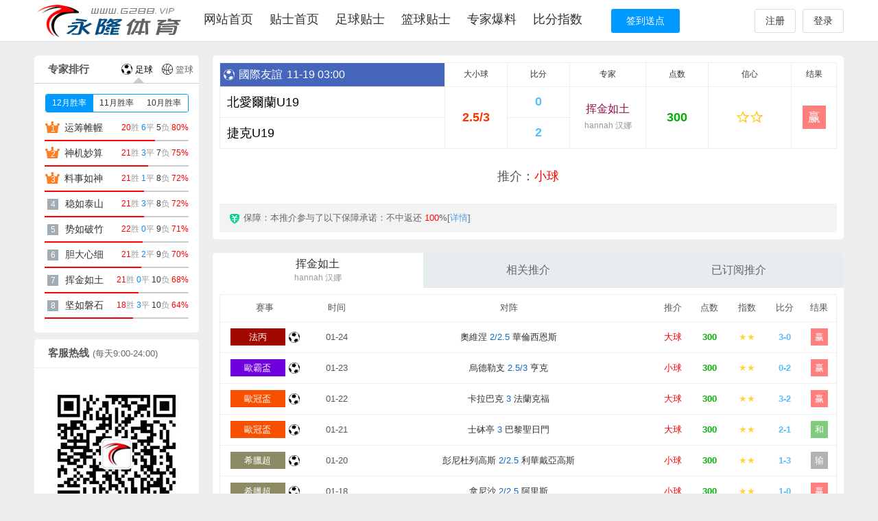

--- FILE ---
content_type: text/html
request_url: http://www.g288.vip/fx.asp?id=147479
body_size: 5407
content:
<!DOCTYPE>
<HTML>
<META content="text/html; charset=utf-8" http-equiv=Content-Type>

<HEAD>
<TITLE>北愛爾蘭U19VS捷克U19|永隆体育|体育赛事贴士推介交易平台</TITLE>
<META name="keywords" content="北愛爾蘭U19VS捷克U19 永隆体育 彩票，足球专家推介，名家贴士，即时赔率，赛前预测，赛事分析，比分">
<META name="description" content="北愛爾蘭U19VS捷克U19 永隆体育 彩票，足球专家推介，名家贴士，即时赔率，赛前预测，赛事分析，比分">
<link rel="stylesheet" type="text/css" href="css/style.css">
</head>
<body>
<div class="head">
<div class="box3">

<div class="logo"><a href="/" title="永隆体育"></a></div>
<div class="nav">
<a href="http://www.g288.com" target="_blank">网站首页</a>
<a href="/" >贴士首页</a>
<a href="tips.asp" >足球贴士</a>
<a href="bktips.asp" >篮球贴士</a>
<a href="all.asp" >专家爆料</a>
<a href="http://www.s78999.com" target="_blank">比分指数</a>
</div>

<div class="topinfo">


<div class="act"><a href="register.asp" class="rg">注册</a><a href="login.asp" class="lg">登录</a></div>

</div>

<div class='signdv'><a id="sign" title='提示：签到赠送点数可订阅会员贴士'>签到送点</a></div>

</div>  
</div>

<div class="loghpp">
<div class="loghbg"></div>
<div class="loghbox">
<h1>登录<a id="loghclose">x</a></h1>
<ul>
<li><input class="txt" type="text" id="qtname" placeholder="输入用户名" /></li>
<li><input class="txt" type="password" id="qtpwd" placeholder="输入密码" /></li>
<li><input class="btn" type="button" value="登 录" class="pbtn" id="qtlogin" /></li>
<li>没有账号，<a href="register.asp">注册</a></li>
</ul>
<div id="loghmsg"></div>
</div>
</div>



<div class="box">

<div class="mainbox">
<form id="fxfrm">
<div class='bkitems bkitemslg'>
<table><tbody><tr><th class="lf ss" style='color:#fff;background:#4666bb'><i class="ft3"></i><span>國際友誼</span>11-19&nbsp;03:00</th><th>大小球</th><th>比分</th><th>专家</th><th>点数</th><th>信心</th><th>结果</th></tr>
<tr><td class="lf dz">北愛爾蘭U19</td>
<td class='pk' rowspan='2'>2.5/3</td>
<td class="bf">0</td>
<td rowspan="2" class="zj"><a href="all.asp?zjtype=3&zjid=14">挥金如土<span>hannah 汉娜</span></a></td>
<td rowspan="2" class="ds">300</td>
<td rowspan="2" class="xx"><span class="s2"></span></td>
<td rowspan="2" class="jg"><span style='background:#ff0000'>赢</span></td></tr>
<tr><td class="lf dz">捷克U19</td>

<td class="bf">2</td></tr></tbody></table>

<div class="zjtj"><input type='hidden' name='matchid' value='147479'>推介：<span class='tjrs'>小球</span></div>
<div class="bzsm">保障：本推介参与了以下保障承诺：不中返还 <font color="#ff0000">100</font>%[<a href="help.asp" target="_blank">详情</a>]</div>
</div>
</form>


	<DIV class="fxtsbox">
		<div class="hti">
			
				<A href="all.asp?zjid=14" class="tt on">挥金如土 <span>hannah 汉娜</span></a>
						
			<a href="all.asp">相关推介</a>
			<A href="consume.asp">已订阅推介</A>
		</div>
		<div class="fxtslist">
		<div class="fxtsxglist" style="display:block;">
			<TABLE class="mf_table">
				<TR><TH width="130">赛事</TH><TH width="80">时间</TH><TH>对阵</TH><TH>推介</TH><TH width="50">点数</TH><TH width="60">指数</TH><TH width="50">比分</TH><TH width="50">结果</TH></TR>
				<TR><TD class='sstd'><div class='ss' style='color:#fff;background:#a00800''><a href='event.asp?st=法丙' class='ssalk'>法丙</a></div><i class='st3'></i></TD><TD>01-24</TD><TD><a href="fx.asp?id=177500" style='color:#333'>奧維涅 <SPAN class="pk">2/2.5</SPAN> 華倫西恩斯</a></TD>
<TD><span><a href='fx.asp?id=177500' class='red'>大球</a></span></TD>
<TD><b class='dsco'>300</b></TD>
<TD><span class='xxzsco'>★★</span></TD>
<TD><b class='bfco'>3-0</b></TD>
<TD class='rs'><span style='background:#ff0000'>赢</span></TD>
</TR>
<TR class=hights><TD class='sstd'><div class='ss' style='color:#fff;background:#6F00DD''><a href='event.asp?st=歐霸盃' class='ssalk'>歐霸盃</a></div><i class='st3'></i></TD><TD>01-23</TD><TD><a href="fx.asp?id=177475" style='color:#333'>烏德勒支 <SPAN class="pk">2.5/3</SPAN> 亨克</a></TD>
<TD><span><a href='fx.asp?id=177475' class='red'>小球</a></span></TD>
<TD><b class='dsco'>300</b></TD>
<TD><span class='xxzsco'>★★</span></TD>
<TD><b class='bfco'>0-2</b></TD>
<TD class='rs'><span style='background:#ff0000'>赢</span></TD>
</TR>
<TR><TD class='sstd'><div class='ss' style='color:#fff;background:#f75000''><a href='event.asp?st=歐冠盃' class='ssalk'>歐冠盃</a></div><i class='st3'></i></TD><TD>01-22</TD><TD><a href="fx.asp?id=177424" style='color:#333'>卡拉巴克 <SPAN class="pk">3</SPAN> 法蘭克福</a></TD>
<TD><span><a href='fx.asp?id=177424' class='red'>大球</a></span></TD>
<TD><b class='dsco'>300</b></TD>
<TD><span class='xxzsco'>★★</span></TD>
<TD><b class='bfco'>3-2</b></TD>
<TD class='rs'><span style='background:#ff0000'>赢</span></TD>
</TR>
<TR class=hights><TD class='sstd'><div class='ss' style='color:#fff;background:#f75000''><a href='event.asp?st=歐冠盃' class='ssalk'>歐冠盃</a></div><i class='st3'></i></TD><TD>01-21</TD><TD><a href="fx.asp?id=177391" style='color:#333'>士砵亭 <SPAN class="pk">3</SPAN> 巴黎聖日門</a></TD>
<TD><span><a href='fx.asp?id=177391' class='red'>大球</a></span></TD>
<TD><b class='dsco'>300</b></TD>
<TD><span class='xxzsco'>★★</span></TD>
<TD><b class='bfco'>2-1</b></TD>
<TD class='rs'><span style='background:#009900'>和</span></TD>
</TR>
<TR><TD class='sstd'><div class='ss' style='color:#fff;background:#8C8A64''><a href='event.asp?st=希臘超' class='ssalk'>希臘超</a></div><i class='st3'></i></TD><TD>01-20</TD><TD><a href="fx.asp?id=177352" style='color:#333'>彭尼杜列高斯 <SPAN class="pk">2/2.5</SPAN> 利華戴亞高斯</a></TD>
<TD><span><a href='fx.asp?id=177352' class='red'>小球</a></span></TD>
<TD><b class='dsco'>300</b></TD>
<TD><span class='xxzsco'>★★</span></TD>
<TD><b class='bfco'>1-3</b></TD>
<TD class='rs'><span style='background:#666666'>输</span></TD>
</TR>
<TR class=hights><TD class='sstd'><div class='ss' style='color:#fff;background:#8C8A64''><a href='event.asp?st=希臘超' class='ssalk'>希臘超</a></div><i class='st3'></i></TD><TD>01-18</TD><TD><a href="fx.asp?id=177285" style='color:#333'>拿尼沙 <SPAN class="pk">2/2.5</SPAN> 阿里斯</a></TD>
<TD><span><a href='fx.asp?id=177285' class='red'>小球</a></span></TD>
<TD><b class='dsco'>300</b></TD>
<TD><span class='xxzsco'>★★</span></TD>
<TD><b class='bfco'>1-0</b></TD>
<TD class='rs'><span style='background:#ff0000'>赢</span></TD>
</TR>
<TR><TD class='sstd'><div class='ss' style='color:#fff;background:#FF3333''><a href='event.asp?st=英超' class='ssalk'>英超</a></div><i class='st3'></i></TD><TD>01-17</TD><TD><a href="fx.asp?id=177259" style='color:#333'>車路士 <SPAN class="pk">2.5/3</SPAN> 賓福特</a></TD>
<TD><span><a href='fx.asp?id=177259' class='red'>小球</a></span></TD>
<TD><b class='dsco'>300</b></TD>
<TD><span class='xxzsco'>★★</span></TD>
<TD><b class='bfco'>2-0</b></TD>
<TD class='rs'><span style='background:#ff0000'>赢</span></TD>
</TR>
<TR class=hights><TD class='sstd'><div class='ss' style='color:#fff;background:#a00800''><a href='event.asp?st=法丙' class='ssalk'>法丙</a></div><i class='st3'></i></TD><TD>01-17</TD><TD><a href="fx.asp?id=177228" style='color:#333'>歐巴涅 <SPAN class="pk">2/2.5</SPAN> 巴黎13區競技</a></TD>
<TD><span><a href='fx.asp?id=177228' class='red'>小球</a></span></TD>
<TD><b class='dsco'>300</b></TD>
<TD><span class='xxzsco'>★★</span></TD>
<TD><b class='bfco'>1-1</b></TD>
<TD class='rs'><span style='background:#ff0000'>赢</span></TD>
</TR>
<TR><TD class='sstd'><div class='ss' style='color:#fff;background:#009900''><a href='event.asp?st=里約錦' class='ssalk'>里約錦</a></div><i class='st3'></i></TD><TD>01-16</TD><TD><a href="fx.asp?id=177175" style='color:#333'>森柏歐RJ <SPAN class="pk">2/2.5</SPAN> 諾瓦艾夸古</a></TD>
<TD><span><a href='fx.asp?id=177175' class='red'>小球</a></span></TD>
<TD><b class='dsco'>300</b></TD>
<TD><span class='xxzsco'>★★</span></TD>
<TD><b class='bfco'>1-3</b></TD>
<TD class='rs'><span style='background:#666666'>输</span></TD>
</TR>
<TR class=hights><TD class='sstd'><div class='ss' style='color:#fff;background:#ff6677''><a href='event.asp?st=荷蘭盃' class='ssalk'>荷蘭盃</a></div><i class='st3'></i></TD><TD>01-15</TD><TD><a href="fx.asp?id=177144" style='color:#333'>艾克馬亞 <SPAN class="pk">3</SPAN> 阿積士</a></TD>
<TD><span><a href='fx.asp?id=177144' class='red'>大球</a></span></TD>
<TD><b class='dsco'>300</b></TD>
<TD><span class='xxzsco'>★★</span></TD>
<TD><b class='bfco'>6-0</b></TD>
<TD class='rs'><span style='background:#ff0000'>赢</span></TD>
</TR>

			</TABLE>
		</div>
		<div class="fxtsxglist">
			<TABLE class="mf_table">
				<TR><TH width="130">赛事</TH><TH width="80">时间</TH><TH>对阵</TH><TH>推介</TH><TH>专家</TH><TH width="50">点数</TH><TH width="60">指数</TH><TH width="50">比分</TH><TH width="50">结果</TH></TR>
				<TR><TD class='sstd'><div class='ss' style='color:#fff;background:#006665''><a href='event.asp?st=葡超' class='ssalk'>葡超</a></div><i class='st3'></i></TD><TD>01-24</TD><TD><a href="fx.asp?id=177499" style='color:#333'>卡薩比亞 <SPAN class="pk">2/2.5</SPAN> AVS俱樂部</a></TD>
<TD><a class='tj' href='fx.asp?id=177499'>大球</a></TD>
<TD><a href="all.asp?zjid=22" class="nzj22">胆大心细</a></TD>
<TD><b class='dsco'>500</b></TD>
<TD><span class='xxzsco'>★★★</span></TD>
<TD><b class='bfco'>3-3</b></TD>
<TD class='rs'><span style='background:#ff0000'>赢</span></TD>
</TR>
<TR class=hights><TD class='sstd'><div class='ss' style='color:#fff;background:#006633''><a href='event.asp?st=西甲' class='ssalk'>西甲</a></div><i class='st3'></i></TD><TD>01-24</TD><TD><a href="fx.asp?id=177498" style='color:#333'>利雲特 <SPAN class="pk">0.25</SPAN> 艾爾切</a></TD>
<TD><a class='tj' href='fx.asp?id=177498'>艾爾切</a></TD>
<TD><a href="all.asp?zjid=16" class="nzj16">势如破竹</a></TD>
<TD><b class='dsco'>500</b></TD>
<TD><span class='xxzsco'>★★★</span></TD>
<TD><b class='bfco'>3-2</b></TD>
<TD class='rs'><span style='background:#666666'>输</span></TD>
</TR>
<TR><TD class='sstd'><div class='ss' style='color:#fff;background:#0088FF''><a href='event.asp?st=意甲' class='ssalk'>意甲</a></div><i class='st3'></i></TD><TD>01-24</TD><TD><a href="fx.asp?id=177492" style='color:#333'>國際米蘭 <SPAN class="pk">2</SPAN> 比薩</a></TD>
<TD><a class='tj' href='fx.asp?id=177492'>國際米蘭</a></TD>
<TD><a href="all.asp?zjid=21" class="nzj21">坚如磐石</a></TD>
<TD><b class='dsco'>800</b></TD>
<TD><span class='xxzsco'>★★★★</span></TD>
<TD><b class='bfco'>6-2</b></TD>
<TD class='rs'><span style='background:#ff0000'>赢</span></TD>
</TR>
<TR class=hights><TD class='sstd'><div class='ss' style='color:#fff;background:#66CCFF''><a href='event.asp?st=意乙' class='ssalk'>意乙</a></div><i class='st3'></i></TD><TD>01-24</TD><TD><a href="fx.asp?id=177491" style='color:#333'>凱勒雷斯 <SPAN class="pk">0.25</SPAN> 恩波里</a></TD>
<TD><a class='tj' href='fx.asp?id=177491'>凱勒雷斯</a></TD>
<TD><a href="all.asp?zjid=20" class="nzj20">运筹帷幄</a></TD>
<TD><b class='dsco'>200</b></TD>
<TD><span class='xxzsco'>★★</span></TD>
<TD><b class='bfco'>3-0</b></TD>
<TD class='rs'><span style='background:#ff0000'>赢</span></TD>
</TR>
<TR><TD class='sstd'><div class='ss' style='color:#fff;background:#00D200''><a href='event.asp?st=瑞士甲' class='ssalk'>瑞士甲</a></div><i class='st3'></i></TD><TD>01-24</TD><TD><a href="fx.asp?id=177490" style='color:#333'>華杜茲 <SPAN class="pk">0.75</SPAN> 韋爾</a></TD>
<TD><a class='tj' href='fx.asp?id=177490'>華杜茲</a></TD>
<TD><a href="all.asp?zjid=15" class="nzj15">料事如神</a></TD>
<TD><b class='dsco'>200</b></TD>
<TD><span class='xxzsco'>★★</span></TD>
<TD><b class='bfco'>3-1</b></TD>
<TD class='rs'><span style='background:#ff0000'>赢</span></TD>
</TR>
<TR class=hights><TD class='sstd'><div class='ss' style='color:#fff;background:#663333''><a href='event.asp?st=法甲' class='ssalk'>法甲</a></div><i class='st3'></i></TD><TD>01-24</TD><TD><a href="fx.asp?id=177489" style='color:#333'>歐塞爾 <SPAN class="pk">-1.5</SPAN> 巴黎聖日門</a></TD>
<TD><a class='tj' href='fx.asp?id=177489'>巴黎聖日門</a></TD>
<TD><a href="all.asp?zjid=17" class="nzj17">稳如泰山</a></TD>
<TD><b class='dsco'>1500</b></TD>
<TD><span class='xxzsco'>★★★★★</span></TD>
<TD><b class='bfco'>0-1</b></TD>
<TD class='rs'><span style='background:#666666'>输</span></TD>
</TR>
<TR><TD class='sstd'><div class='ss' style='color:#fff;background:#996600''><a href='event.asp?st=土超' class='ssalk'>土超</a></div><i class='st3'></i></TD><TD>01-24</TD><TD><a href="fx.asp?id=177483" style='color:#333'>特拉布宗 <SPAN class="pk">1</SPAN> 卡森柏沙</a></TD>
<TD><a class='tj' href='fx.asp?id=177483'>特拉布宗</a></TD>
<TD><a href="all.asp?zjid=23" class="nzj23">神机妙算</a></TD>
<TD><b class='dsco'>1000</b></TD>
<TD><span class='xxzsco'>★★★★</span></TD>
<TD><b class='bfco'>2-1</b></TD>
<TD class='rs'><span style='background:#009900'>和</span></TD>
</TR>
<TR class=hights><TD class='sstd'><div class='ss' style='color:#fff;background:#6F00DD''><a href='event.asp?st=歐霸盃' class='ssalk'>歐霸盃</a></div><i class='st3'></i></TD><TD>01-23</TD><TD><a href="fx.asp?id=177467" style='color:#333'>費倫斯華路士 <SPAN class="pk">2.5</SPAN> 彭拿典奈高斯</a></TD>
<TD><a class='tj' href='fx.asp?id=177467'>小球</a></TD>
<TD><a href="all.asp?zjid=22" class="nzj22">胆大心细</a></TD>
<TD><b class='dsco'>500</b></TD>
<TD><span class='xxzsco'>★★★</span></TD>
<TD><b class='bfco'>1-1</b></TD>
<TD class='rs'><span style='background:#ff0000'>赢</span></TD>
</TR>
<TR><TD class='sstd'><div class='ss' style='color:#fff;background:#6F00DD''><a href='event.asp?st=歐霸盃' class='ssalk'>歐霸盃</a></div><i class='st3'></i></TD><TD>01-23</TD><TD><a href="fx.asp?id=177472" style='color:#333'>布拉加 <SPAN class="pk">-0.25</SPAN> 諾定咸森林</a></TD>
<TD><a class='tj' href='fx.asp?id=177472'>布拉加</a></TD>
<TD><a href="all.asp?zjid=16" class="nzj16">势如破竹</a></TD>
<TD><b class='dsco'>500</b></TD>
<TD><span class='xxzsco'>★★★</span></TD>
<TD><b class='bfco'>1-0</b></TD>
<TD class='rs'><span style='background:#ff0000'>赢</span></TD>
</TR>
<TR class=hights><TD class='sstd'><div class='ss' style='color:#fff;background:#6F00DD''><a href='event.asp?st=歐霸盃' class='ssalk'>歐霸盃</a></div><i class='st3'></i></TD><TD>01-23</TD><TD><a href="fx.asp?id=177460" style='color:#333'>飛燕諾 <SPAN class="pk">1.25</SPAN> 格拉茨</a></TD>
<TD><a class='tj' href='fx.asp?id=177460'>飛燕諾</a></TD>
<TD><a href="all.asp?zjid=15" class="nzj15">料事如神</a></TD>
<TD><b class='dsco'>200</b></TD>
<TD><span class='xxzsco'>★★</span></TD>
<TD><b class='bfco'>3-0</b></TD>
<TD class='rs'><span style='background:#ff0000'>赢</span></TD>
</TR>
      
			</TABLE>
		</div>
		<div class="fxtsxglist">
			
				<div class="fxlookcons"><a href="javascript:;" onclick="quitlogin()">请登录会员订阅本场赛事推介</a></div>
			
		</div>
		</div>
	</DIV>
	
</div>

<div class="slidebox">

<div class="sdbox sdbox2">
<h3>专家排行
<div class="sdzjph-tab">
<span class="on"><img src="images/icon_soccerball.png"/> 足球<i></i></span><span><img src="images/icon_basketball.png"/> 篮球<i></i></span>
</div>
</h3>
<div class="sdbox-con sdzjph">
<div class="sdbox-sltt sdbox-slttzq"><a class="on">12月胜率</a><a>11月胜率</a><a>10月胜率</a></div>
<ul><li class=zd><b>1</b><a href='all.asp?zjtype=3&zjid=20'>运筹帷幄</a><span><em class=s>20</em>胜 <em class=p>6</em>平 <em class=f>5</em>负 <font color='#ff0000'>80%</font></span><div><p style='width:161px'></p></div></li><li class=zd><b>2</b><a href='all.asp?zjtype=3&zjid=23'>神机妙算</a><span><em class=s>21</em>胜 <em class=p>3</em>平 <em class=f>7</em>负 <font color='#ff0000'>75%</font></span><div><p style='width:151px'></p></div></li><li class=zd><b>3</b><a href='all.asp?zjtype=3&zjid=15'>料事如神</a><span><em class=s>21</em>胜 <em class=p>1</em>平 <em class=f>8</em>负 <font color='#ff0000'>72%</font></span><div><p style='width:145px'></p></div></li><li><b>4</b><a href='all.asp?zjtype=3&zjid=17'>稳如泰山</a><span><em class=s>21</em>胜 <em class=p>3</em>平 <em class=f>8</em>负 <font color='#ff0000'>72%</font></span><div><p style='width:145px'></p></div></li><li><b>5</b><a href='all.asp?zjtype=3&zjid=16'>势如破竹</a><span><em class=s>22</em>胜 <em class=p>0</em>平 <em class=f>9</em>负 <font color='#ff0000'>71%</font></span><div><p style='width:143px'></p></div></li><li><b>6</b><a href='all.asp?zjtype=3&zjid=22'>胆大心细</a><span><em class=s>21</em>胜 <em class=p>2</em>平 <em class=f>9</em>负 <font color='#ff0000'>70%</font></span><div><p style='width:141px'></p></div></li><li><b>7</b><a href='all.asp?zjtype=3&zjid=14'>挥金如土</a><span><em class=s>21</em>胜 <em class=p>0</em>平 <em class=f>10</em>负 <font color='#ff0000'>68%</font></span><div><p style='width:137px'></p></div></li><li><b>8</b><a href='all.asp?zjtype=3&zjid=21'>坚如磐石</a><span><em class=s>18</em>胜 <em class=p>3</em>平 <em class=f>10</em>负 <font color='#ff0000'>64%</font></span><div><p style='width:129px'></p></div></li></ul>
<ul class="none"><li class=zd><b>1</b><a href='all.asp?zjtype=3&zjid=17'>稳如泰山</a><span><em class=s>25</em>胜 <em class=p>2</em>平 <em class=f>3</em>负 <font color='#ff0000'>89%</font></span><div><p style='width:179px'></p></div></li><li class=zd><b>2</b><a href='all.asp?zjtype=3&zjid=15'>料事如神</a><span><em class=s>25</em>胜 <em class=p>2</em>平 <em class=f>4</em>负 <font color='#ff0000'>86%</font></span><div><p style='width:173px'></p></div></li><li class=zd><b>3</b><a href='all.asp?zjtype=3&zjid=23'>神机妙算</a><span><em class=s>24</em>胜 <em class=p>2</em>平 <em class=f>4</em>负 <font color='#ff0000'>86%</font></span><div><p style='width:173px'></p></div></li><li><b>4</b><a href='all.asp?zjtype=3&zjid=14'>挥金如土</a><span><em class=s>25</em>胜 <em class=p>0</em>平 <em class=f>5</em>负 <font color='#ff0000'>83%</font></span><div><p style='width:167px'></p></div></li><li><b>5</b><a href='all.asp?zjtype=3&zjid=21'>坚如磐石</a><span><em class=s>21</em>胜 <em class=p>4</em>平 <em class=f>5</em>负 <font color='#ff0000'>81%</font></span><div><p style='width:163px'></p></div></li><li><b>6</b><a href='all.asp?zjtype=3&zjid=22'>胆大心细</a><span><em class=s>24</em>胜 <em class=p>0</em>平 <em class=f>6</em>负 <font color='#ff0000'>80%</font></span><div><p style='width:161px'></p></div></li><li><b>7</b><a href='all.asp?zjtype=3&zjid=20'>运筹帷幄</a><span><em class=s>20</em>胜 <em class=p>6</em>平 <em class=f>5</em>负 <font color='#ff0000'>80%</font></span><div><p style='width:161px'></p></div></li><li><b>8</b><a href='all.asp?zjtype=3&zjid=16'>势如破竹</a><span><em class=s>21</em>胜 <em class=p>2</em>平 <em class=f>8</em>负 <font color='#ff0000'>72%</font></span><div><p style='width:145px'></p></div></li></ul>
<ul class="none"><li class=zd><b>1</b><a href='all.asp?zjtype=3&zjid=23'>神机妙算</a><span><em class=s>20</em>胜 <em class=p>7</em>平 <em class=f>4</em>负 <font color='#ff0000'>83%</font></span><div><p style='width:167px'></p></div></li><li class=zd><b>2</b><a href='all.asp?zjtype=3&zjid=22'>胆大心细</a><span><em class=s>25</em>胜 <em class=p>0</em>平 <em class=f>6</em>负 <font color='#ff0000'>81%</font></span><div><p style='width:163px'></p></div></li><li class=zd><b>3</b><a href='all.asp?zjtype=3&zjid=15'>料事如神</a><span><em class=s>24</em>胜 <em class=p>1</em>平 <em class=f>7</em>负 <font color='#ff0000'>77%</font></span><div><p style='width:155px'></p></div></li><li><b>4</b><a href='all.asp?zjtype=3&zjid=21'>坚如磐石</a><span><em class=s>21</em>胜 <em class=p>3</em>平 <em class=f>7</em>负 <font color='#ff0000'>75%</font></span><div><p style='width:151px'></p></div></li><li><b>5</b><a href='all.asp?zjtype=3&zjid=14'>挥金如土</a><span><em class=s>23</em>胜 <em class=p>0</em>平 <em class=f>8</em>负 <font color='#ff0000'>74%</font></span><div><p style='width:149px'></p></div></li><li><b>6</b><a href='all.asp?zjtype=3&zjid=16'>势如破竹</a><span><em class=s>21</em>胜 <em class=p>2</em>平 <em class=f>8</em>负 <font color='#ff0000'>72%</font></span><div><p style='width:145px'></p></div></li><li><b>7</b><a href='all.asp?zjtype=3&zjid=17'>稳如泰山</a><span><em class=s>21</em>胜 <em class=p>2</em>平 <em class=f>8</em>负 <font color='#ff0000'>72%</font></span><div><p style='width:145px'></p></div></li><li><b>8</b><a href='all.asp?zjtype=3&zjid=20'>运筹帷幄</a><span><em class=s>19</em>胜 <em class=p>2</em>平 <em class=f>9</em>负 <font color='#ff0000'>68%</font></span><div><p style='width:137px'></p></div></li></ul>
</div>

<div class="sdbox-con sdzjph" style="display:none;">
<div class="sdbox-sltt sdbox-slttlq"><a class="on">1月胜率</a><a>12月胜率</a><a>11月胜率</a></div>
<ul><li class=zd><b>1</b><a href='all.asp?zjtype=4&zjid=31'>连战皆捷</a><span><em class=s>20</em>胜 <em class=p>0</em>平 <em class=f>3</em>负 <font color='#ff0000'>87%</font></span><div><p style='width:175px'></p></div></li><li class=zd><b>2</b><a href='all.asp?zjtype=4&zjid=29'>捷报频传</a><span><em class=s>19</em>胜 <em class=p>0</em>平 <em class=f>4</em>负 <font color='#ff0000'>83%</font></span><div><p style='width:167px'></p></div></li><li class=zd><b>3</b><a href='all.asp?zjtype=4&zjid=30'>不负众望</a><span><em class=s>19</em>胜 <em class=p>0</em>平 <em class=f>4</em>负 <font color='#ff0000'>83%</font></span><div><p style='width:167px'></p></div></li><li><b>4</b><a href='all.asp?zjtype=4&zjid=25'>旗开得胜</a><span><em class=s>14</em>胜 <em class=p>0</em>平 <em class=f>9</em>负 <font color='#ff0000'>61%</font></span><div><p style='width:123px'></p></div></li></ul>
<ul class="none"><li class=zd><b>1</b><a href='all.asp?zjtype=4&zjid=30'>不负众望</a><span><em class=s>26</em>胜 <em class=p>0</em>平 <em class=f>3</em>负 <font color='#ff0000'>90%</font></span><div><p style='width:181px'></p></div></li><li class=zd><b>2</b><a href='all.asp?zjtype=4&zjid=31'>连战皆捷</a><span><em class=s>27</em>胜 <em class=p>1</em>平 <em class=f>4</em>负 <font color='#ff0000'>87%</font></span><div><p style='width:175px'></p></div></li><li class=zd><b>3</b><a href='all.asp?zjtype=4&zjid=29'>捷报频传</a><span><em class=s>26</em>胜 <em class=p>0</em>平 <em class=f>5</em>负 <font color='#ff0000'>84%</font></span><div><p style='width:169px'></p></div></li><li><b>4</b><a href='all.asp?zjtype=4&zjid=25'>旗开得胜</a><span><em class=s>23</em>胜 <em class=p>1</em>平 <em class=f>5</em>负 <font color='#ff0000'>82%</font></span><div><p style='width:165px'></p></div></li></ul>
<ul class="none"><li class=zd><b>1</b><a href='all.asp?zjtype=4&zjid=25'>旗开得胜</a><span><em class=s>26</em>胜 <em class=p>0</em>平 <em class=f>4</em>负 <font color='#ff0000'>87%</font></span><div><p style='width:175px'></p></div></li><li class=zd><b>2</b><a href='all.asp?zjtype=4&zjid=31'>连战皆捷</a><span><em class=s>26</em>胜 <em class=p>1</em>平 <em class=f>4</em>负 <font color='#ff0000'>87%</font></span><div><p style='width:175px'></p></div></li><li class=zd><b>3</b><a href='all.asp?zjtype=4&zjid=30'>不负众望</a><span><em class=s>24</em>胜 <em class=p>0</em>平 <em class=f>5</em>负 <font color='#ff0000'>83%</font></span><div><p style='width:167px'></p></div></li><li><b>4</b><a href='all.asp?zjtype=4&zjid=29'>捷报频传</a><span><em class=s>24</em>胜 <em class=p>0</em>平 <em class=f>6</em>负 <font color='#ff0000'>80%</font></span><div><p style='width:161px'></p></div></li></ul>
</div>

</div>

<div id="sdboxfx" class="">

<div class="sdbox">
<h3>客服热线<span>(每天9:00-24:00)</span></h3>
<div class="sdbox-con sdtel">
<span><script src="js/tel.js"></script></span>
<div class="chat">
<img src="/images/wechat.jpg"/>
</div>
</div>
</div>

<div class="sdbox">
<h3>常见问题</h3>
<div class="sdbox-con sdqus">
<ul>
	<li><a target="_blank" href="help.asp#dswt">什么是点数？</a></li>
	<li><a target="_blank" href="help.asp#bzfh">不中有返还吗？</a></li>
	<li><a target="_blank" href="help.asp#rhcz">如何充值点数</a></li>
	<li><a target="_blank" href="help.asp#zfwt">支付问题</a></li>
</ul>
</div>
</div>

</div>

</div>
</div>

<div class="box">
<div class="links">
<h3>友情链接</h3>
<div style=""><script src="http://www.c98788.com/js/link.js"></script></div>
</div>
</div>
<div class="footbox">
<div class="box clearfix">
		<div class="aboutus">
<a href="http://www.g288.com/about/about.htm" target=_blank>关于我们</a>-
<a href="http://www.g288.com/about/legal.htm" target=_blank>网站律师</a>-
<a href="http://www.g288.com/about/hezuo.htm" target=_blank>合作伙伴</a>-
<a href="http://www.g288.com/about/adhz.htm" target=_blank>广告服务</a>-
<a href="http://www.g288.com/about/contro.htm" target=_blank>联系方式</a>-  
<a href="help.asp#rhcz" target=_blank>如何充值</a>- 
<a href="help.asp#bzfh" target=_blank>不中返还</a>-
<a href="help.asp#zfwt" target=_blank>支付问题</a>
        </div>
<div class="footsm">
<p>永隆推介网属于足球推介、篮球推介的第三方中立平台。所有推介均为网络收集所发布。永隆推介网不对发布者及所发布的推介信息负责。<br/>购买者在购买相关推介时，请综合参考信息自行筛选，并决定是否跟从。</p>
</div>
        <div class="copyright">永隆体育网所有 © WWW.G288.VIP<br /> 
</div>
        <div class="divimg">
<span class="im1"></span>
<span class="im2"></span>
<span class="im3"></span>
<span class="im4"></span>
<span class="im5"></span>
<span class="im6"></span>
<span class="im7"></span>
        </div>
	</div>
</div>

<script type="text/javascript" src="js/jquery.min.js"></script>
<script type="text/javascript" src="js/clipboard.min.js"></script>
<script type="text/javascript" src="js/jquery.JPlaceholder.js"></script>
<!--[if IE]><script type="text/javascript" src="js/excanvas.js"></script><![endif]-->
<script type="text/javascript" src="js/jquery.knob.js"></script>
<script type="text/javascript" src="js/swiper.jquery.min.js"></script>
<script type="text/javascript" src="js/tips.js?v2"></script>
<div style="display:none;">
<script charset="UTF-8" id="LA_COLLECT" src="//sdk.51.la/js-sdk-pro.min.js"></script>
<script>LA.init({id: "Jep4RS3pvUnJS6RK",ck: "Jep4RS3pvUnJS6RK"})</script>
</div> 
<script type="text/javascript">fxinit();</script>
<script defer src="https://static.cloudflareinsights.com/beacon.min.js/vcd15cbe7772f49c399c6a5babf22c1241717689176015" integrity="sha512-ZpsOmlRQV6y907TI0dKBHq9Md29nnaEIPlkf84rnaERnq6zvWvPUqr2ft8M1aS28oN72PdrCzSjY4U6VaAw1EQ==" data-cf-beacon='{"version":"2024.11.0","token":"b5c7892632b749839a4023d6b09261d3","r":1,"server_timing":{"name":{"cfCacheStatus":true,"cfEdge":true,"cfExtPri":true,"cfL4":true,"cfOrigin":true,"cfSpeedBrain":true},"location_startswith":null}}' crossorigin="anonymous"></script>
</body>
</html>

--- FILE ---
content_type: text/css
request_url: http://www.g288.vip/css/style.css
body_size: 19248
content:
BODY {BACKGROUND:#eee;FONT-FAMILY: Arial,Microsoft YaHei; COLOR: #555; FONT-SIZE: 12px;margin:0;padding-top:61px;}
html,body{min-width:1180px;width:100%;}
ul,li,p,h1,h2,h3,form,table,tr,td,th,p,dl,dt,dd{list-style:none;border-collapse:collapse;margin:0;padding:0}
.center {TEXT-ALIGN: center}
.left {TEXT-ALIGN: left}
.fl {FLOAT: left}
.fr {FLOAT: right;}
A {COLOR: #333; TEXT-DECORATION: none}
A:hover {TEXT-DECORATION: underline}
h1{font-size:16px;}
h1 span{float:left;}
em{font-style:normal;}
img{border:none;}
.red{color:#f00;}
.gray{color:#666}
.yellow{color:#f60}
.orange{color:#f80}
.green{color:#00992A;}
.mt10{margin-top:10px;}
.mt20{margin-top:20px;}
.none{display:none;}
.show{display:block;}
input {-webkit-appearance:none;} 
input:-webkit-autofill {-webkit-box-shadow: 0 0 0px 1000px white inset;background:none;}
input:focus,textarea:focus,button{outline:none;}
input::-webkit-input-placeholder{color:#ccc;}



.box{width:1180px;margin:0 auto;overflow:hidden;}
.box2{width:1000px;}
.box3{width:1180px;margin:0 auto;}

.head{padding:0;background:#fff;width:100%;height:60px;position:fixed;left:0;top:0;min-width:1180px;z-index:1000;border-bottom:solid 1px #ddd;}
.logo{width:225px;height:60px;margin:0;float:left;overflow:hidden;background:url(../images/logo.jpg) no-repeat;border:solid 0px red;overflow:hidden;}
.logo a{display:block;width:100%;height:100%;}
.nav{overflow:hidden;float:left;margin:0 0 0 10px;height:60px;line-height:60px;}
.nav a{color:#333;text-decoration:none;font-size:18px;margin:0 12px;display:block;height:56px;line-height:56px;float:left;border-bottom:solid 4px #fff;}
.nav a:hover{color:#f00;text-decoration:none;}
.nav a.on{color:#03253D;text-decoration:none;border-bottom:solid 4px #03253D;}

.signdv{float:left;margin:13px 0 0 30px;width:100px;}
#sign,.osign{color:#f00;background:#09f;display:block;width:100px;height:35px;line-height:35px;font-size:14px;margin:0 60px 0 0;border-radius:3px;text-align:center;cursor:pointer;color:#fff;}
.osign{background:#78C9FF;text-decoration:none;}
#sign:hover,.osign:hover{text-decoration:none;color:#fff;}

.topinfo{float:right;font-size:13px;width:140px;height:60px;color:#555;border:solid 0px red;position:relative;z-index:1001}
.topinfo .act{border:solid 0px red;margin-top:13px;text-align:right;}
.topinfo .act a{display:inline-block;height:33px;line-height:33px;padding:0 15px;border:solid 1px #ddd;border-radius:3px;margin-left:10px;font-size:14px;}
.topinfo .act a:hover{text-decoration:none;border:solid 1px #f60;color:#f60}
.topinfo a{color:#333;}
.topinfo a.out{color:#f00}
.topinfo span{display:block;line-height:60px;text-align:right;}
.topinfo span a.user{background:url(../images/icon_down.png) no-repeat right center;display:inline-block;padding-right:15px;color:#f00;font-weight:bold;
max-width:70px;text-overflow:ellipsis;white-space:nowrap;overflow:hidden;vertical-align:-25px;font-size:14px;
}
.topinfo .logpanel{width:120px;padding:8px 0;border:solid 0px red;position:absolute;top:60px;right:0;color:#333;background:#fff;z-index:1002;display:none;text-align:center;box-shadow:0 0 5px #666;}
.topinfo .logpanel b i{color:#f60;font-style:normal;}
.topinfo .logpanel b{padding-bottom:8px;display:block;overflow:hidden;}
.topinfo .logpanel a{display:block;clear:both;color:#333;padding:5px 0;font-size:13px;}
.topinfo .logpanel a:hover{color:#f00;background:#eee;}
.topinfo:hover .logpanel{display:block;}

.loghpp{overflow:hidden;display:none;}
.loghbg{width:100%;height:100%;position:fixed;top:0;left:0;background:#000;opacity:.5;z-index:1000;}
.loghbox{width:400px;height:300px;padding:0;border:solid 0px red;position:fixed;top:50%;left:50%;z-index:1001;border-radius:5px;
	font-size:12px;color:#333;background:#fff;z-index:1002;text-align:center;
	margin-left:-200px;margin-top:-150px;overflow:hidden;
}
.loghbox h1{height:40px;line-height:40px;padding:0 10px 0 20px;border-bottom:solid 1px #eee;background:#fff;color:#000;text-align:left;margin-bottom:30px;}
.loghbox h1 a{display:block;float:right;width:30px;height:30px;line-height:30px;margin-top:5px;text-align:center;font-size:18px;color:#999;font-weight:normal;}
.loghbox h1 a:hover{color:#333;text-decoration:none;cursor:pointer;}
.loghbox .txt{border:solid 1px #ddd;height:35px;border-radius:3px;width:240px;margin-bottom:15px;padding:0 8px;}
.loghbox .txt:focus{border:solid 1px #f60;}
.loghbox .btn{border:solid 1px #09f;height:35px;border-radius:3px;width:240px;margin-bottom:8px;background:#09f;color:#fff;font-size:15px;font-family:microsoft yahei;}
.loghbox .btn:hover{opacity:.8;}
.loghbox a{color:#f60;}
.loghbox #loghmsg{height:50px;line-height:50px;color:#f00;font-size:13px;text-align:center;}

.headfx{background:#03253D;border-bottom:solid 1px #03253D;}
.headfx .nav a{color:#fff;border-bottom:solid 4px #03253D;}
.headfx .nav a:hover,.headfx .nav a.on{color:#fff;text-decoration:none;border-bottom:solid 4px #fff;}
.headfx .logo{background:url(../images/logo_f.jpg) no-repeat;}
.headfx .topinfo{color:#fff;}
.headfx .topinfo a{color:#fff;}
.headfx .topinfo .logpanel a{color:#333;}

.swiper-container {
width: 100%;
height: 220px;
}
.swiper-slide {
text-align: center;
font-size: 18px;
/* Center slide text vertically */
display: -webkit-box;
display: -ms-flexbox;
display: -webkit-flex;
display: flex;
-webkit-box-pack: center;
-ms-flex-pack: center;
-webkit-justify-content: center;
justify-content: center;
-webkit-box-align: center;
-ms-flex-align: center;
-webkit-align-items: center;
align-items: center;
}
#conpanel{width:100%;overflow:hidden;padding:0;}
@media (min-width:1860px){
	#conpanel{background-size:100% 100%;}
}
#zjlist{height:220px;color:#666;overflow:hidden;border:solid 0px red;margin-top:20px;}
.zjlistbx{border:solid 0px red;}
.zjlistbx .zjbxitem{border-radius:5px;position:relative;z-index:100;overflow:hidden;}
.zjlistbx .zjbxitem div{overflow:hidden;}
.zjlistbx .zjbxitem .zjbxitembg{position:absolute;left:0;top:0;z-index:101;width:100%;height:100%;background:#fff;opacity:.9;}
.zjlistbx .zjbxitem .zjbxitemcc{position:absolute;left:0;top:0;z-index:102;width:100%;}
.zjlistbx .zjbxitem .zjbxitemcc a{display:block;height:160px;padding:30px 15px;overflow:hidden;}
.zjlistbx .zjbxitem .zjbxitemcc a:hover{background:#fff;}
.zjlistbx .blk{display:block;padding:15px;overflow:hidden;}
.zjlistbx .bsinfo{float:left;margin-left:15px;width:225px;text-align:left;}
.zjlistbx .img{width:100px;height:150px;float:left;text-align:center;background:url(../images/icon_logo.png) no-repeat center top;background-size:64px;}
.zjlistbx .img img{width:120px;height:150px;border-radius:5px;}
.zjlistbx .jbxx{border:solid 0px red;}
.zjlistbx .name{font-size:22px;font-weight:bold;padding-bottom:5px;color:#4284C0;}
.zjlistbx .name2{font-size:14px;color:#666}
.zjlistbx .xx{color:#999;overflow:hidden;margin-top:5px;font-size:13px;line-height:20px;}
.zjlistbx .xx span{display:inline-block;width:115px;height:20px;background:url(../images/star.png) repeat-x 0 -20px;}
.zjlistbx .xx span b{display:inline-block;height:20px;background:url(../images/star.png) repeat-x;}
.zjlistbx .sl{padding-top:8px;color:#999;text-align:left;font-size:13px;}
.zjlistbx .sl span{display:inline-block;height:12px;background:#f60;}
.zjlistbx .sl b{color:#333}
.zjlistbx .zj{font-size:12px;padding-top:5px;color:#999;text-align:left;font-size:13px;}
.zjlistbx .zj span{font-size:16px;font-weight:bold;}
.zjlistbx .zj .sc{color:#f00}
.zjlistbx .zj .pc{color:#090}
.zjlistbx .zj .lc{color:#999}
.zjlistbx .zjbx16 .name,.zjlistbx .zjbx16 .name a{color:#B74758}
.zjlistbx .zjbx17 .name,.zjlistbx .zjbx17 .name a{color:#f60}
.zjlistbx .zjbx21 .name,.zjlistbx .zjbx21 .name a{color:#D0E500}
.zjlistbx .zjbx15 .name,.zjlistbx .zjbx15 .name a{color:#609C00}
.zjlistbx .zjbx14 .name,.zjlistbx .zjbx14 .name a{color:#3376B2}
.zjlistbx .zjbx20 .name,.zjlistbx .zjbx20 .name a{color:#3347B2}
.zjlistbx .zjbx21 .name,.zjlistbx .zjbx21 .name a{color:#B747B2}
.zjlistbx .zjbx22 .name,.zjlistbx .zjbx22 .name a{color:#B48250}

#banner{width:100%;min-width:1180px;}
#banner .swiper-container {height:360px;margin:0 auto;}
#banner .swiper-pagination-bullet{opacity:1;background:#fff;width:40px;height:2px;border-radius:0}
#banner .swiper-pagination-bullet-active{background:#f30;}
#banner .swiper-slide{height:360px;}
#banner .swiper-slide0{background:url(../images/banner0.jpg) no-repeat center;}
#banner .swiper-slide1{background:url(../images/banner1.jpg) no-repeat center;}
#banner .swiper-slide2{background:url(../images/banner2.jpg) no-repeat center;}
#banner .swiper-slide3{background:url(../images/banner3.jpg) no-repeat center;}
#banner .swiper-slide4{background:url(../images/banner4.jpg) no-repeat center;}
#banner .swiper-slide5{background:url(../images/banner5.jpg) no-repeat center;}
@media (min-width:1920px){
	#banner .swiper-slide1,#banner .swiper-slide2,#banner .swiper-slide3{background-size:100% 100%;}	
}


.mainbox{overflow:hidden;width:920px;float:right;padding-top:20px;}
.tipsbox{clear:both;overflow:hidden;border-right:solid 0px #eee;box-shadow:0 #ddd;}
.slidebox{width:240px;float:left;overflow:hidden;padding-top:20px;}

/*tit tab*/
.tispsbtit{clear:both;overflow:hidden;line-height:40px;display:block;background:#fff;border-radius:5px;}
.tispsbtit b{float:left;padding:0 15px;font-size:15px;color:#000;}
.tispsbtit2{margin-top:20px;}
.tispsbtit span{color:#999;float:right;margin-right:10px;}
.tispsbtit a{color:#999;}
.tispsbtit a.more{float:right;margin-right:20px;}
.tispsbtit-tab{float:left;margin-right:20px;}
.tispsbtit-tab b,.tispsbtit-tab a{float:left;display:inline-block;padding:0 20px;color:#888;text-align:center;font-size:14px;font-weight:bold;position:relative;}
.tispsbtit-tab b,.tispsbtit-tab .on{color:#000;}
.tispsbtit-tab b{padding-left:40px;}
.tispsbtit-tab .ftb{background:url(../images/icon_soccerball.png) no-repeat center left 15px;background-size:18px;padding-left:40px;}
.tispsbtit-tab .ftbon{background:#09f url(../images/icon_soccerball_on.png) no-repeat center left 15px;color:#fff;background-size:18px;}
.tispsbtit-tab .btb{background:url(../images/icon_basketball.png) no-repeat center left 15px;background-size:18px;padding-left:40px;}
.tispsbtit-tab .btbon{background:#f00 url(../images/icon_basketball_on.png) no-repeat center left 15px;color:#fff;background-size:18px;}
.tispsbtit-tab a:hover{color:#000;text-decoration:none;}
.tispsbtit-tab a.on em,.tispsbtit-tab b em{
	width:0;
    height:0;
    border-width:0 8px 8px;
    border-style:solid;
    border-color:transparent transparent #eee;/*透明 透明  灰*/    
    position:absolute;left:50%;margin-left:-8px;bottom:0;
}


/*free*/
.tipshoptit{clear:both;overflow:hidden;background:#fff;margin:10px 0;padding:5px 0;color:#666;font-weight:bold;font-size:13px;border-radius:5px;}
.tipshoptit div{float:left;text-align:center;height:30px;line-height:30px;border:solid 0px red;}
.tipshoptit .ss{width:80px;margin-left:10px;}
.tipshoptit .dt{width:110px;}
.tipshoptit .dz{width:380px;}
.tipshoptit .tj{width:190px;}
.tipshoptit .zj{width:80px;}
.tipshoptit .xx{width:80px;}
.tipshoptit .ds{width:50px;}
.tipshoptit .bf{width:80px;}
.tipshoptit .rs{width:70px;}
.tipshoptit2 .ss{margin-left:20px;}
.tipshoptit2 .zj{width:120px;}
.tipshoptit2 .bf{width:90px;}
.tipshoptit2 .ds{width:70px;}
.tipshoptit2 .dt{width:150px;}

.tipshop{clear:both;padding:10px 0;overflow:hidden;background:#fff;margin-bottom:6px;border-radius:5px;}
.tipshop:hover{background:#FAFAFA;}
.tipshop a{color:#f00}
.tipshop a:hover{text-decoration:none;}
.tipshop div{overflow:hidden;float:left;line-height:25px;height:25px;font-size:14px;text-align:center;}
.tipshop .ss{width:80px;margin-left:10px;background:#438E0B;color:#fff;border-radius:3px;}
.tipshop .ss a{color:#fff;}
.tipshop .ss:hover{background-color:rgba(0,0,0,.5)}
.tipshop .dt{width:110px;font-weight:normal;}
.tipshop .dz{width:380px;text-shadow: #fff 0 2px 0;font-size:14px;text-overflow:ellipsis;}
.tipshop .dz span{float:left;}
.tipshop .dz a{color:#666;cursor:pointer;}
.tipshop .dz b{color:#1369C0}
.tipshop .dz a:hover{color:#f80;}
.tipshop .tj{font-size:14px;width:186px;padding:0 2px;color:#9C0000}
.tipshop .tj a{color:#9C0000;border:solid 1px #9C0000;padding:3px 15px;cursor:pointer;}
.tipshop .tj a:hover{text-decoration:none;background:#9C0000;color:#fff;}
.tipshop .tj span{color:#999}
.tipshop .zj{width:80px;}
.tipshop .zs{width:70px;border:solid 0px red;margin-left:10px;}
.tipshop .zs span{display:block;width:16px;height:16px;float:left;background:url(../images/icon_y.png);margin:5px 0 0 0;}
.tipshop .zs span.zs1{width:16px}
.tipshop .zs span.zs2{width:32px}
.tipshop .zs span.zs3{width:48px}
.tipshop .zs span.zs4{width:64px}
.tipshop .zs span.zs5{width:80px}
.tipshop .ds{width:50px;color:#02AF02;font-weight:bold;font-family:arial;}
.tipshop .bf{width:80px;color:#56BDFF;font-weight:bold;font-family:arial;}
.tipshop .rs{width:50px;color:#f00;background:#42A6EC;color:#fff;font-size:13px;margin-left:10px;border-radius:3px;opacity:.5}
.tipshop .rs1{background:#0099FF;}
.tipshop .rs2,.tipshop .rs6{background:#f00;}
.tipshop .rs5,.tipshop .rs4{background:#666;}
.tipshop .rs3{background:#009900;}
.tipshop .detail{clear:both;width:980px;margin:7px 10px 0 10px;padding-top:10px;overflow:hidden;display:none;border-top:dotted 1px #ccc;}
.tipshopon{background:#FdFdFd;}
.tipshistory{padding:10px 0;overflow:hidden;clear:both;text-align:center;font-size:18px;background:#F5F5F5;background:#fff;margin-bottom:6px;border-radius:5px;}
.tipshistory h3{float:left;font-size:12px;background:#08f url(../images/icon-history.png) no-repeat right -2px;font-weight:normal;display:block;width:60px;height:25px;color:#fff;line-height:25px;margin-left:10px;padding-right:25px;}
.tipshistory a{color:#999;float:left;}
.tipshistory span{color:#fff;display:inline-block;width:25px;height:25px;line-height:25px;font-weight:normal;font-size:13px;margin-left:4px;}
.tipsnone{text-align:center;line-height:50px;font-size:14px;background:#fff;border-radius:5px;}
.tipshop2 .dt{width:150px;}
.tipshop2 .zj{width:120px;}
.tipshop2 .bf{width:90px;}
.tipshop2 .ds{width:70px;}
.tipshop2 .ss{margin-left:20px;}


.tipsboxnm{border-radius:5px;background:#fff;margin-top:10px;}
.tipsboxnm .tipshoptit{margin:0;}
.tipsboxnm .tipshop{border-top:solid 1px #eee;border-radius:0;margin:0;}
.tipsboxnm .tipshistory{border-top:solid 1px #eee;margin:0;}
/*free end*/

.tipsmenu{clear:both;overflow:hidden;background:#fff;margin:10px 0;padding:0;border:solid 0px #ddd;border-radius:5px;}
.tipsmenu a{font-size:15px;color:#000;padding:0;float:left;text-align:center;width:11.11%;position:relative;height:50px;line-height:20px;padding-top:10px;}
.tipsmenu4 a{width:20%;}
.tipsmenu a:hover,.tipsmenu a:hover span,.tipsmenu a.on,.tipsmenu a.on span{text-decoration:none;color:#f00;border-bottom:none;font-weight:bold;}
.tipsmenu a span{display:block;font-size:12px;color:#999}
.tipsmenu a em{width:0;height:0;border-width:0 8px 8px;border-style:solid;border-color:transparent transparent #eee;position:absolute;left:50%;margin-left:-8px;bottom:0;}

.bkbox{padding-bottom:0;overflow:hidden;font-family:microsoft yahei;}
.bkitems{clear:both;margin-bottom:10px;background:#fff;border-radius:5px;overflow:hidden;padding:10px;}
.bkitems table{width:100%;font-size:14px;border-collapse:collapse;}
.bkitems table:hover{background:#FAFAFA;}
.bkitems td,.bkitems th{border:solid 1px #eee;text-align:center;height:28px;color:#000;border-collapse:collapse;}
.bkitems td.lf,.bkitems th.lf{text-align:left;text-indent:10px;}
.bkitems th.lf{text-indent:0px;}
.bkitems th{background:#fff;font-weight:normal;color:#333;font-size:12px;}
.bkitems th.ss span{display:inline-block;padding:2px 0;border-radius:3px;text-align:center;text-indent:0;color:#fff;margin:0 6px;}
.bkitems th.ss i{display:inline-block;width:16px;height:16px;margin:5px 0 0 5px;vertical-align:-3px;}
.bkitems th.ss i.ft3{background:url(../images/icon_soccerball_on.png) no-repeat;background-size:16px;}
.bkitems th.ss i.ft4{background:url(../images/icon_basketball_on.png) no-repeat;background-size:16px;}
.bkitems td{font-size:14px;height:32px;}
.bkitems td.bf{font-weight:bold;color:#56BDFF;width:90px;}
.bkitems td.pk{color:#f30;width:90px;font-weight:bold;}
.bkitems td.ds{color:#02AF02;width:90px;font-weight:bold;}
.bkitems td.tj{width:160px;}
.bkitems td.tj a{color:#f00;font-size:16px;}
.bkitems td.tj a.dy{color:#fff;background:#f00;padding:2px 5px;border-radius:3px;font-size:14px;}
.bkitems td.tj a.dy:hover{text-decoration:none;opacity:.8;}
.bkitems td.tj a span{color:#fff;background:#f00;padding:5px 8px;border-radius:3px;display:inline-block;}
.bkitems td.tj a:hover span{background-color:#FF8D8D;text-decoration:none;}
.bkitems td.tj span.sm{display:block;clear:both;padding-top:6px;color:#666;font-size:13px;}
.bkitems td .kssm span{display:inline-block;background:#09f;color:#fff;font-size:12px;color:#fff;padding:3px 6px;border-radius:2px;margin-top:5px;transform:scale(0.8)}

.bkitems td.zj{width:110px;line-height:25px;}
.bkitems td.zj a{color:#950D4D}
.bkitems td.zj span{color:#999;display:block;font-size:12px;}
.bkitems td.xx{width:120px;font-size:16px;}
.bkitems td.xx span{height:20px;width:20px;background:url(../images/icon_star.png) repeat-x;display:inline-block;}
.bkitems td.xx span.s1{width:20px;}
.bkitems td.xx span.s2{width:40px;}
.bkitems td.xx span.s3{width:60px;}
.bkitems td.xx span.s4{width:80px;}
.bkitems td.xx span.s5{width:100px;}
.bkitems td.jg{font-size:18px;width:65px;font-family:microsoft yahei;}
.bkitems td.jg span{display:inline-block;color:#fff;padding:5px 8px;opacity:.5}
.bkitems td.jg .rs1{background:#7cf}
.bkitems td.jg .rs2{background:#f60}
.bkitems td.jg .rs3{background:#090}
.bkitems td.jg .rs5{background:#ccc}

.bkitemslg th{height:35px;}
.bkitemslg td{height:45px;}
.bkitemslg th.ss{font-size:16px;}
.bkitemslg td.dz{font-size:18px;}
.bkitemslg td.bf{font-size:18px;}
.bkitemslg td.pk{font-size:18px;}
.bkitemslg td.ds{font-size:18px;}
.bkitemslg td.zj{font-size:16px;line-height:25px;}

.bkitemslg td.xx span{clear:both;}
.bkitemslg .zjtj{line-height:80px;height:80px;text-align:center;font-size:18px;}
.bkitemslg .zjtj .tjstr{font-size:22px;}
.bkitemslg .zjtj a{color:#fff;background:#f00;padding:10px 20px;border-radius:3px;font-size:16px;}
.bkitemslg .zjtj a:hover{text-decoration:none;opacity:.8;}
.bkitemslg .bzsm{clear:both;background:#F3F3F3 url(../images/icon-company.png) no-repeat 15px 14px;padding:12px 0 12px 35px;font-size:13px;overflow:Hidden;color:#666;}
.bkitemslg .bzsm a{color:#53A0E3}

/**/
.tipszjcon{margin:10px 0;padding:25px 40px;overflow:hidden;border:solid 0px red;background:#fff;border-radius:5px;}
.tipszjcon .img{float:left;width:120px;height:130px;text-align:center;overflow:hidden;background:url(../images/icon_logo.png) no-repeat center top;background-size:72px;}
.tipszjcon .img img{width:180px;height:220px;border-radius:5px;}
.tipszjcon .zjxxinfo{width:640px;float:right;}
.tipszjcon .img h2{font-size:18px;padding-bottom:5px;margin-top:80px;}
.tipszjcon .img h3{font-size:13px;font-weight:normal;color:#999;}
.tipszjcon .zjremk{font-size:13px;line-height:23px;padding-bottom:10px;}
.tipszjcon .jqsl{line-height:25px;}
.tipszjcon .jqsl span{font-size:16px;font-weight:bold;}
.tipszjcon .jqsl span.sc{color:#f00;}
.tipszjcon .jqsl span.pc{color:#090;}
.tipszjcon .jqsl span.lc{color:#999;}
.tipszjcon .slcon{padding:0px 0 0 0px;clear:both;overflow:hidden;}
.tipszjcon .slcon p{float:left;line-height:80px;padding:0 25px 0 25px;}
.tipszjcon .slcon li{width:80px;height:110px;float:left;margin:0 80px 0 0px;text-align:center;line-height:25px;font-size:13px;}
.tipszjcon .slcon li div{clear:both;overflow:hidden;}
.fxzjinfo{margin:0;padding:30px 25px;}
.fxzjinfo .zjxxinfo{}


.tipspager{clear:both;overflow:hidden;height:70px;padding-right:0px;color:#999;background:#EEEEEE;}
.tipspager .page{float:right;margin:18px 0 0 0;}
.tipspager .page a,.tipspager .page .gbtn{
	float:left;padding:5px 8px;background:#fff;margin-left:6px;display:inline-block;height:16px;
	overflow:hidden;color:#999;font-family:Arial;font-size:14px;
}
.tipspager .page a:hover,.tipspager .page a.on{
	background:#f60;text-decoration:none;color:#fff;
}
.tipspager .page a.prev,.tipspager .page a.next{line-height:15px;font-size:14px;}
.tipspager .page b{float:left;padding:0 6px 0 8px;font-weight:normal;background:none;border:none;text-shadow:none;box-shadow:none;color:#999}
.tipspager .page div{border:none;float:left;background:none;padding:0 0 0 10px;height:27px;overflow:hidden;
	line-height:20px;_line-height:10px;*line-height:10px;
}
.tipspager .page em{font-style:normal;border:none;background:none;line-height:25px;}
.tipspager .page .gtxt{width:30px;height:22px;line-height:22px;text-align:center;padding:0 2px;overflow:hidden;background:#fff;margin:0 5px;border:solid 1px #bbbbbb;}
.tipspager .page .gbtn{
	display:block;height:25px;padding:4px 5px;color:#333;display:none;
}
.tipspager .page div *{float:left;height:25px;display:block;}

/*side*/
.sdbox{background:#fff;overflow:hidden;margin-bottom:10px;border-radius:5px;width:240px;}
.sdboxfx{overflow:hidden;width:240px;position:fixed;top:80px;}
.sdbox h3{font-size:15px;display:block;border-bottom:#eee solid 1px;line-height:40px;text-indent:20px;}
.sdbox h3 span{color:#666;font-size:13px;font-weight:normal;padding-left:5px;}
.sdbox2 h3{border-bottom:solid 1px #ccc;}
.sdbox-con{overflow:hidden;clear:both;padding:15px;}
.sdtel{text-align:left;}
.sdtel span{font-size:18px;color:#666;line-height:30px;font-family:arial;display:block;clear:both;overflow:hidden;}
.sdtel span em{font-size:16px;color:#888;padding-right:5px;font-family:microsoft yahei;}
.sdtel .chat{text-align:center;padding:10px 0;}
.sdzjph{width:210px;overflow:hidden;border:solid 0px red;}
.sdzjph ul{padding:5px 0;overflow:hidden;clear:both;}
.sdzjph li{clear:both;line-height:35px;}
.sdzjph li b{float:left;background:#A1ACB4;color:#fff;display:block;width:16px;height:16px;font-weight:normal;line-height:16px;text-align:center;margin:10px 10px 0 4px;}
.sdzjph li a{float:left;display:block;width:60px;font-size:14px;}
.sdzjph li.zd b{background:url(../images/phjg.png) no-repeat;width:24px;height:24px;line-height:24px;margin:7px 5px 0 0;}
.sdzjph li span{float:right;color:#999;}
.sdzjph li span em{font-style:normal;font-weight:normal;}
.sdzjph li span em.s{color:#f00;}
.sdzjph li span em.p{color:#08f;}
.sdzjph li span em.f{color:#333;}
.sdzjph li div{display:block;clear:both;height:2px;background:#ccc;/*border-top:dotted 2px #ccc;*/}
.sdzjph li p{height:2px;background:#f00;}
.sdqus{line-height:25px;font-size:13px;}
.sdqus ul{}
.sdqus li{background:url(../images/dian.gif) no-repeat 0 12px;padding-left:10px;}
.sdbox-sltt{clear:both;overflow:hidden;width:207px;border:solid 1px #09f;border-radius:3px;margin:0 auto;}
.sdbox-sltt a{display:block;float:left;text-align:center;width:69px;height:25px;line-height:25px;background:#fff;}
.sdbox-sltt a:hover,.sdbox-sltt a.on{text-decoration:none;color:#fff;background:#09f;cursor:pointer;}
.sdzjph4{display:none;}

.sdzjph-tab{float:right;margin-top:8px;height:32px;}
.sdzjph-tab span{display:inline-block;color:#999;margin:0;padding:0 8px;height:32px;font-weight:normal;text-indent:0;cursor:pointer;font-size:12px;line-height:25px;position:relative;}
.sdzjph-tab span img{width:16px;height:16px;vertical-align:-3px;}
.sdzjph-tab span.on{color:#000;}
.sdzjph-tab span.on i{
	width:0;
    height:0;
    border-width:0 8px 8px;
    border-style:solid;
    border-color:transparent transparent #ccc;
    position:absolute;left:50%;margin-left:-8px;bottom:0;
}
/*side end*/

/*left*/
.infobox{margin-top:20px;}
.left{width:240px;float:left;overflow:hidden;}
.maincon{width:920px;float:right;background:#fff;overflow:hidden;border-radius:5px;min-height:890px;}

.leftuser{background:#fff;border-radius:5px;overflow:hidden;margin-bottom:10px;text-align:center;}
.sideuser,.uif{clear:both;overflow:hidden;border-bottom:solid 1px #E8ECEF;overflow:hidden;text-align:center;line-height:60px;font-weight:bold;font-size:14px;}
.leftuser img{width:50%;margin-top:20px;}
.uif{padding:20px 0;line-height:20px;}
.uif p{padding-bottom:10px;}
.uif a{background:#fff;border:solid 1px #f30;padding:5px 25px;color:#f30;margin-top:10px;display:inline-block;border-radius:3px;font-size:15px;}
.uif a:hover{background:#f30;color:#fff;text-decoration:none;}

.sidemenu{margin:0 0 10px 0;background:#fff;border-radius:5px;overflow:hidden;}
.sidemenu dt{line-height:40px;padding-left:20px;}
.sidemenu dd{margin:0;clear:both;overflow:hidden;height:40px;line-height:40px;cursor:pointer;padding-left:40px;}
.sidemenu dd span{float:left;display:block;width:20px;height:17px;background:url(../images/nav.png) no-repeat;border:solid 0px red;margin:13px 10px 0 0;}
.sidemenu a{float:left;color:#737d8c;font-size:14px;display:block;color:#666;}
.sidemenu dd.on a,.sidemenu a:hover{color:#349CD8;text-decoration:none;}
.sidemenu dd.on{background-color:#F0F4F7;text-decoration:none;border-bottom:solid 1px #fff;}
.sidemenu dd.xgts span{background-position:0 -120px;}
.sidemenu dd.ygts span{background-position:0 -38px;}
.sidemenu dd.czjl span{background-position:2px -59px;}
.sidemenu dd.zxcz span{background-position:0 -140px;}
.sidemenu dd.wdxx span{background-position:0 -174px;}
.sidemenu dd.aqtc span{background-position:0 -20px;}

/*left end*/

.infotit{clear:both;overflow:hidden;line-height:40px;border-bottom:solid 1px #eee;padding:5px 20px;position:relative;}
.infotit b{height:6px;width:6px;position:absolute;top:21px;left:20px;z-index:100;background:#09f;border-radius:50%;}
.infotit h2{color:#000;font-size:15px;margin:0;display:inline-block;padding-left:10px;}
.infotit .zfb{display:inline-block;width:24px;height:24px;background:url(../images/icon_alipay.png) no-repeat center;background-size:22px;vertical-align:-6px;margin-left:5px;}
.infocon{clear:both;overflow:hidden;padding:20px;}

.mf_table{width:100%;text-align:center;border:solid 1px #eee;}
.mf_table th{height:40px;font-size:14px;background:#E8ECEF;}
.mf_table td{height:45px;border-top:solid 1px #eee;font-size:13px;}
.mf_table td.sstd i{display:inline-block;width:16px;height:16px;vertical-align:-4px;margin-left:5px;}
.mf_table td.sstd i.st3{background:url(../images/icon_soccerball.png) no-repeat;background-size:16px;}
.mf_table td.sstd i.st4{background:url(../images/icon_basketball.png) no-repeat;background-size:16px;}
.mf_table .ss{width:80px;height:25px;line-height:25px;display:inline-block;}
.mf_table .ss a{color:#fff;font-size:13px;}
.mf_table .ss a:Hover{text-decoration:none;}
.mf_table .dsco{color:#02AF02}
.mf_table .bfco{color:#56BDFF}
.mf_table .xxzsco{color:#FFD533;}
.mf_table .dy{background:#f00;color:#fff;padding:5px 15px;}
.mf_table .tj{color:#f00}
.mf_table .tj a{border:solid 1px #f00;color:#f00;padding:3px 8px;}
.mf_table .tj a:hover{background:#f00;color:#fff;text-decoration:none;}
.mf_table .pk{color:#1369C0}
.mf_table .rs span{padding:5px 6px;color:#fff;opacity:.5;}
.mfcost a{color:#666}
.mf_table input {-webkit-appearance:checkbox;} 

.paycon{background:none;}
.paycon form{padding:20px;}
.paybxcon{overflow:hidden;background:#fff;border-radius:5px;margin-bottom:10px;}

.usersafe form{padding:20px;}
.usersafe .tit{float:left;width:70px;line-height:40px;text-align:right;padding-right:10px;}
.usersafe div.sel{clear:both;overflow:hidden;padding-bottom:10px;}
.usersafe b{font-size:13px;font-weight:normal;}
.usersafe span{padding-left:20px;line-height:40px;}
.usersafe img{margin-top:16px;}
.usersafe em{color:#f00;font-style:normal;}
.usersafe .text{border:solid 1px #ddd;}

.fxlookcons{display:block;margin:0 auto;padding:80px 0;background:#fff;border-top:solid 1px #eee;text-align:center;font-size:16px;}
.fxlookcons a{display:inline-block;padding:10px 20px;background:#f00;color:#fff;border-radius:3px;}
.fxlookcons a:hover{text-decoration:none;opacity:.8;}





/**/
.zjslbox{float:left;width:50px;height:50px;overflow:hidden;position:relative;margin:25px 5px 0 15px;/*background:#fff;border-radius:50%;*/}
.zjslbox canvas{position: absolute;top:0;left:0;width:50px;}
.zjslbox span{line-height:50px;display:inline-block;width:50px;text-align:center;font-size:13px;}
.zjslbox2{width:80px;height:80px;margin:0;}
.zjslbox2 canvas{width:80px;}
.zjslbox2 span{line-height:80px;width:80px;font-size:15px;}
/**/

.fxbox{padding:0 5px;width:1140px;overflow:hidden;position:relative;margin:0 auto;}
.fxtips{padding:0;border:solid 1px #eee;position:relative;}
.fxtips .zjtag{position:absolute;top:5px;left:0;width:80px;height:30px;background:#53A0E3;color:#fff;overflow:hidden;border-bottom-right-radius:3px;border-top-right-radius:3px;}
.fxtips .zjtag span{display:block;text-align:center;line-height:30px;font-size:16px;}
.fxtips .dztit{padding-left:120px;height:40px;line-height:40px;background:#fff;border-radius:5px;margin-bottom:10px;font-size:16px;color:#000;font-weight:bold;}
.fxtips .dztit span{color:#53A0E3;}

.fxtips .tipsitems{border:none;margin:0;background:#fff;border-radius:5px;overflow:hidden;}
.fxtips .tisbinfo{border:none;padding:20px 15px;overflow:hidden;background:#fff;}
.fxtips .tisbinfo div{padding-bottom:20px;font-size:22px;overflow:hidden;}
.fxtips .tisbinfo .icon3{background:url(../images/icon_soccerball.png) no-repeat 85px 5px;}
.fxtips .tisbinfo .icon4{background:url(../images/icon_basketball.png) no-repeat 85px 5px;}
.fxtips .tisbinfo li{line-height:28px;float:left;}
.fxtips .tisbinfo li span{font-size:18px;}
.fxtips .tisbinfo li.lsty{width:100px;}
.fxtips .tisbinfo li.lsty a{font-size:16px;border-radius:3px;padding:2px 5px;}
.fxtips .tisbinfo li.pk{width:180px;}
.fxtips .tisbinfo li.pk span{color:#f60}
.fxtips .tisbinfo li.sj{width:140px;}
.fxtips .tisbinfo li.bf{width:120px;}
.fxtips .tisbinfo li.bf span{color:#09f;font-weight:bold;}
.fxtips .tisbinfo li.ds{width:120px;}
.fxtips .tisbinfo li.ds span{color:#080;font-weight:bold;}
.fxtips .tisbinfo li.zj{width:80px;}
.fxtips  .fxtj{padding:20px 0;line-height:30px;clear:both;}
.fxtips  .fxtj a{font-weight:normal;color:#f00}
.fxtips  .fxtj .tjxq{float:left;width:380px;overflow:hidden;}
.fxtips  .fxtj .tjjg{font-weight:normal;color:#999;font-size:16px;float:left;}
.fxtips div.bzsm{clear:both;background:#F3F3F3 url(../images/icon-company.png) no-repeat 15px 13px;padding:12px 12px 12px 35px;font-size:13px;overflow:Hidden;color:#666;}
.fxtips div.bzsm a{color:#53A0E3}
#commentbtn{display:block;width:100px;height:28px;position:absolute;bottom:39px;right:290px;text-align:center;line-height:28px;
	background:#A8CCEE;color:#fff;font-size:13px;cursor:pointer;	
}
#commentbtn:hover{text-decoration:none;background:#74ADE4;}

#commentbox{background:#fff;margin-top:10px;overflow:hidden;clear:both;position:relative;}
#commentbox h2{font-size:16px;border-bottom:solid 2px #870E02;text-indent:20px;line-height:40px;}
.comments-input{padding:15px 15px 0 15px;overflow:hidden;font-weight:normal;}
.comments-input textarea{border:solid 1px #ccc;width:700px;max-width:700px;height:60px;float:left;padding:5px;}
.comments-input textarea:focus{outline:none;border:solid 1px #349CD8;}
.comments-input div{width:710px;float:left;}
.comments-input div.commentsbtn{float:left;margin:0 0 0 20px;width:80px;overflow:hidden;}
.comments-input a{width:80px;height:30px;line-height:30px;text-align:center;color:#fff;background:#f60;display:block;cursor:pointer;}
.comments-input a:hover{text-decoration:none;background:f30;}
.comments-input span{clear:both;display:block;line-height:30px;text-align:center;}
#comments-list{clear:both;overflow:hidden;padding:0 15px 15px 15px;font-weight:normal;width:700px;}
.comments-item{padding:8px 0;overflow:hidden;clear:both;border-bottom:dotted 1px #ddd;width:700px;line-height:20px;font-size:13px;}
.comments-item span{color:#333;display:block;word-break:normal; width:auto; display:block; white-space:pre-wrap;word-wrap : break-word ;overflow: hidden ;}
.comments-item i{font-style:normal;color:#999}
.comments-item em{font-style:normal;color:#f60}
.comments-item p{text-align:right;font-size:12px;padding-top:5px;overflow:hidden;clear:both;}
.comments-item b{float:left;color:#999;font-weight:normal;}
.comments-item a{float:right;color:#666}
.comments-item div{background:#eee;padding:8px;clear:both;text-align:right;}
.comments-item .rpytext{border:solid 1px #ccc;height:25px;width:300px;text-indent:5px;}
.comments-item .rpytext:focus{outline:none;border:solid 1px #349CD8;}
.comments-item .rpybtn{border:0;background:#f60;color:#fff;width:40px;height:25px;}
#nocomment{position:absolute;top:48px;left:15px;width:820px;height:81px;background:#fff;border:solid 0px red;text-align:center;line-height:60px;font-size:13px;color:#999;font-weight:normal;}
#nocomment a{color:#f00}
#noncomment{text-align:center;line-height:50px;font-size:14px;color:#999;width:700px}


.tipshoplm{font-size:18px;color:#333;padding-left:10px;border-left:solid 3px #f80;overflow:hidden;}
.tipshoplm b{float:left;}
.tipshoplm a{float:right;color:#999;font-size:12px;text-align:center;}
.tipshoplm a:hover{text-decoration:none;}




.buybtn{width:80px;height:25px;line-height:25px;background:#f00;font-size:13px;border:none;color:#fff;margin-top:5px;border-radius:3px;}
.buybtn:hover{background:#D2283E;}

.fxtsbox{clear:both;overflow:hidden;margin:20px 0 0 0;background:#fff;border-radius:5px;}
.fxtsbox .hti{clear:both;height:50px;}
.fxtsbox .hti a{display:block;width:33.33%;height:45px;line-height:38px;text-align:center;font-size:16px;color:#666;float:left;background:#E7ECEE;padding-top:6px;}
.fxtsbox .hti a.tt{line-height:20px;}
.fxtsbox .hti a span{display:block;font-size:12px;color:#999}
.fxtsbox .hti a:hover,.fxtsbox .hti a.on{background:#fff;color:#333;text-decoration:none;border-bottom:solid 1px #fff;}
.fxtslist{border:solid 1px #eee;border-top:none;background:#fff;height:490px;clear:both;margin:10px;}
.fxtsxglist{display:none;}
.fxtslist table{border-left:none;border-right:none;}
.fxtslist .mf_table th{background:none;font-size:13px;font-weight:normal;}
.tjrs{color:#f00}


.allzjsl{width:1100px;margin:0;padding:15px 0 10px 0;overflow:hidden;}
.zjinfolist{width:100px;height:160px;margin:0 9px 0 0;float:left;text-align:center;border:solid 1px #eee;padding:7.5px;}
.zjinfolist .ph{overflow:hidden;height:100px;}
.zjinfolist .ph a{display:block;width:100px;height:100px;overflow:hidden;}
.zjinfolist .rd{padding-top:5px;overflow:hidden;line-height:18px;text-align:left;}
.zjinfolist .rd span{display:block;height:10px;width:100px;margin:5px 0;}
.zjinfolist .rd i{display:block;width:3px;height:10px;float:left;margin-right:2px;background:#f00;}
.zjinfolist .rd em{font-style:normal;float:left;display:block;border:solid 0px red;margin-left:5px;line-height:12px;}
.zjinfolist .rd a{clear:both;font-size:14px;display:block;}
.zjinfolist .rd a b{font-size:12px;font-weight:normal;}
.zjshow{border:solid 1px #f60;box-shadow:0 0 5px #f30;}
/*
.zjdetialinfo{
	position:absolute;height:150px;width:0px;background:#fafafa;top:0;z-index:410;box-shadow:2px 2px 1px #999;display:block;overflow:hidden;
}
.zjinfo_lht{left:150px;}
.zjinfo_rht{right:150px;box-shadow:-2px 2px 1px #999;}
*/
.zjinfo_lhton{box-shadow:2px 2px 1px #6577D9;}
.zjinfo_lhton .zjdetialinfo{width:300px;box-shadow:2px 2px 1px #6577D9;}

.zjinfo_rhton{box-shadow:-2px 2px 1px #6577D9;}
.zjinfo_rhton .zjdetialinfo{width:300px;box-shadow:-2px 2px 1px #6577D9;}

.account{background:#fff url(../images/reproduction.jpg) no-repeat center;background-size:100%;height:667px;border-radius:0px;width:100%;}
.accountbx{width:360px;height:400px;margin:100px auto;position:relative;z-index:100;overflow:hidden;}
.accountbg{width:100%;height:100%;position:absolute;left:0;top:0;z-index:101;background:#333;opacity:.6;}
.accountcn{width:100%;height:100%;position:absolute;left:0;top:0;z-index:102;}
.account .sel{clear:both;overflow:hidden;padding:10px 50px;font-size:16px;}
.account .sel div{float:left;}
.account p{clear:both;font-style:normal;font-size:12px;color:#ccc;padding-top:5px;overflow:hidden;margin:0;}
.account div span{line-height:45px;font-size:16px;text-indent:10px;margin-top:10px;}
.account a{color:#f00}
.account img{margin:8px 0 0 10px;float:left;}
.account .ntext{text-align:center;line-height:40px;color:#fff}
.account .ntext a{color:#f00}
.text{width:260px;color:#333;height:40px;line-height:40px;padding:0 10px;font-size:14px;float:left;border:solid 1px #fff;}
.text:focus{outline:none;border:solid 1px #f60;}
.loginbtn{height:40px;line-height:40px;background:#09f;width:260px;border:0;font-family:microsoft yahei;color:#fff;font-size:16px;margin:10px 0 0 50px;transition:all .3s;}
.loginbtn:hover{opacity:.8;cursor:pointer;}
.account .sel2{width:210px;position:relative;}
.account .sel2 .text{width:260px;}
.account .sel2 img{position:absolute;top:12px;right:10px;}

.accountlm{line-height:60px;overflow:hidden;font-size:16px;padding:0 50px;font-weight:bold;color:#fff}
.reguserbox{position:relative;}
.nameck{width:18px;height:18px;position:absolute;top:12px;right:60px;display:none;background:url(../images/success.gif) no-repeat center;}
.namerror{background:url(../images/error.gif) no-repeat center;}

.login{width:250px;margin-left:140px;}
.login .text{width:246px;}
.login .text2{width:100px;}
.login .sumbitbtn input{width:280px;}

.account_reg .accountbx{height:500px;}
.account_reg .txtname{padding-right:30px;}



.ussl{border:solid 0px red;}
.ussl h2{font-size:13px;color:#000}
.ussl table{width:100%;}
.ussl td{height:28px;font-size:12px;text-align:left;border-bottom:solid 1px #eee;}
.ussl td span{color:#1369C0;padding:0 5px;}
.ussl td.dz{color:#000}
.ussl td.zj a{color:#00f;}
.ussl td.zj b{color:#f00}


.listchk{text-align:left;padding-left:10px;font-size:12px;}
.listchk a{font-size:13px;color:#f00}
.listpage{text-align:right;padding-right:10px;font-size:12px;}
.listpage span,.listpage a,.listpage em{padding:2px 5px;border:solid 1px #ddd;font-size:12px;}
.listpage span{color:#ccc;}
.listpage a{border:solid 1px #476DB9;color:#476DB9;font-size:12px;}
.listpage a:hover{background:#476DB9;color:#fff;text-decoration:none;}
.listpage em{color:#666;font-style:normal;border:0;}
.listpage b{color:#f00;font-weight:normal;}
.listpage i{padding:2px 10px;font-size:12px;color:#333;font-style:normal;}


.sumbitbtn{background:#09f;border:none;color:#fff;padding:0 40px;height:40px;line-height:40px;text-align:center;cursor:pointer;font-family:microsoft yahei;font-size:16px;margin-left:80px;border-radius:3px;}
.sumbitbtn:hover{opacity:.8}

.contact{height:30px;line-height:30px;background:#fff;margin-bottom:1px;}
.contact b{display:block;width:40px;height:30px;background:#DAE8F4;float:left;margin-right:10px;text-align:center;color:#004990;}
.contact span{font-size:18px;font-weight:bold;color:#f80}


.zjtipsbox h1{margin:10px 0;}
.zjtipsbox .con{width:1000px;overflow:hidden;padding:10px;background:#fff;}
.tipstit{clear:both;padding-left:230px;overflow:hidden;}
.tipstit td{text-align:center;line-height:28px;font-weight:bold;font-size:12px;}
.tipsitem{clear:both;overflow:hidden;padding:0px 15px;margin-bottom:20px;}
.tipsitem h2,.tipsitem h2 a{font-size:18px;color:#004990;}
.tipsitem .tpsm{float:left;width:200px;overflow:hidden;}
.tipsitem .tpsc{float:right;width:740px;overflow:hidden;}
.tipsitem .info{margin-bottom:0px;overflow:hidden;}
.tipsitem .info dd{width:200px;height:28px;line-height:28px;overflow:hidden;}
.tipsitem .info dt{float:left;width:60px;height:60px;overflow:hidden;}
.tipsitem .info dd.name{font-weight:bold;font-size:13px;}
.tipsitem .info dd.jj{float:right;height:60px;font-size:12px;width:135px;text-indent:20px;}
.tipsitem .info dd.zt b{font-weight:bold;font-size:12px;letter-spacing:2px;}
.tipsitem .zjsl{margin:0;}
.tipsitem ul{clear:both;overflow:hidden;margin-bottom:1px;
	/*border-top:solid 1px #ccc;border-right:solid 1px #ccc;border-bottom:solid 1px #ddd;*/
	BORDER-RIGHT: #ccc 1px solid; BORDER-TOP: #fff 1px solid;BORDER-BOTTOM: #ccc 1px solid; BACKGROUND-COLOR:#fff
}
.tipsitem ul.on{background:#EAF0F5;}
.tipsitem ul:hover{background:#FFF0E0;color:#000;}
.tipsitem li{float:left;width:70px;height:30px;overflow:hidden;line-height:30px;text-align:center;}
.tipsitem li.date{width:90px;}
.tipsitem li.ds{width:45px;}
.tipsitem li.xx{width:60px;}
.tipsitem li.bf{width:50px;}
.tipsitem li.jg{width:50px;}
.tipsitem li.dz{width:280px;color:#333;}
.tipsitem li.dz span{color:#FF9A03;}
.tipsitem li.dz a{color:#666;}
.tipsitem li.dz a:hover{color:#f00;text-decoration:none;}
.tipsitem li.tj{width:94px;}
.tipsitem li.tj a{display:block;width:40px;height:20px;margin:5px auto 0 auto;text-align:center;background:#ff8c00;color:#fff;line-height:22px;}
.tipsitem li.tj a:hover{text-decoration:none;background:#E57E00;}
.tipsitem .zjsl{width:200px;}
.tipsitem ul:hover a{color:#f00}

.navmenu{margin:5px 0 15px 0;overflow:hidden;}
.navmenu a{height:28px;line-height:28px;width:70px;color:#666;margin-right:5px;display:block;float:left;text-align:center;font-size:13px;}
.navmenu a:hover,.navmenu a.on{text-decoration:none;border-bottom:solid 4px #4d90cd;color:#083473;}
.tipsbox .navmenu{float:left;margin:0 0 0 50px;}


.zjinfo{clear:both;overflow:hidden;}

.zjsltb,.zjsltb td{border-collapse:collapse;text-align:center;line-height:25px;font-size:12px;}
.zjsltb{width:210px;}
.zjsltb th{background:#dae8f4;line-height:30px;}
.zjsltb td{border-bottom:solid 1px #dae8f4;background:#fff;}
.zjsltb a{color:#333;}
.zjsltb span{color:#ccc;font-size:13px;padding-right:10px;}
.zjsltb span.slph1,.zjsltb span.slph2,.zjsltb span.slph3{color:#f00;font-weight:bold;}


.dctips{clear:both;line-height:30px;}
.dctips span{float:left;}
.dctips a{float:right;}

.czsm{clear:both;background:#fff;margin:0;color:#666;padding:33px 20px;line-height:28px;overflow:hidden;font-size:14px;}
.czsm b{font-size:15px;color:#333;}

.bkitem{clear:both;overflow:hidden;padding-bottom:10px;}
.bktit{float:left;width:80px;line-height:40px;}
.bkcon{width:780px;float:left;}

.payinput{border:none;height:42px;border:solid 0px red;margin-right:20px;width:150px;position:relative;line-height:42px;}
.payinput label{font-size:18px;position:absolute;left:5px;top:02px;z-index:3;font-weight:bold;color:#999}
.payinput input{display:block;width:118px;height:42px;border:solid 1px #D3D8DC;position:absolute;left:0;top:0;padding-left:26px;z-index:1;font-size:20px;font-weight:bold;border-radius:3px;}
.payinput input:focus{border:solid 1px #f60;outline:none;}
.payinput span{font-size:24px;font-weight:bold;display:inline-block;margin-left:30px;}

.pay_amt{overflow:hidden;margin:0 0 10px 80px;}
.pay_amt div{float:left;padding:0 15px;height:40px;line-height:20px;border:solid 1px #ddd;overflow:hidden;font-size:14px;background:#fff;
	margin-right:10px;margin-top:10px;cursor:pointer;position:relative;text-align:center;font-size:16px;border-radius:3px;
}
.pay_amt div.nos{line-height:40px;}
.pay_amt div b{color:#f00;font-weight:normal;clear:both;font-size:16px;padding-left:5px;}
.pay_amt div i{width:25px;height:25px;position:absolute;bottom:0;right:0;background:url(../images/select.png) no-repeat;background-size:25px;display:none;}
.pay_amt div:hover,.pay_amt div.on{border:solid 1px #f60;}
.pay_amt div.on i{display:block;}

.bankimage{overflow:hidden;}
.bankimage a{display:block;width:150px;height:40px;float:left;margin:0 20px 10px 0;overflow:hidden;border:solid 1px #D3D8DC;
	background-image:url(../images/bank/combo.png);background-repeat:no-repeat;background-color:#fff;cursor:pointer;position:relative;border-radius:3px;
}
.bankimage i{display:block;width:25px;height:25px;position:absolute;bottom:0;right:0;background:url(../images/select.png) no-repeat;background-size:25px;display:none;}
.bankimage a:hover,.bankimage a.on{border:solid 1px #f60;}
.bankimage a.on i{display:block;}
.bankimage .icbc{background-position:8px -2373px;}
.bankimage .jsyh{background-position:8px -573px;}
.bankimage .nyyh{background-position:8px 5px;}
.bankimage .zgyh{background-position:10px -248px;}
.bankimage .jtyh{background-position:10px -968px;}
.bankimage .zsyh{background-position:10px -896px;}
.bankimage .msyh{background-position:10px -932px;}

.bankimage .gdyh{background-position:10px -752px;}
.bankimage .gfyh{background-position:10px -1652px;}
.bankimage .payh{background-position:10px -3564px;}
.bankimage .zgyz{background-position:10px -3236px;}
.bankimage .zsyh2{background-position:10px -1148px;}
.bankimage .bjyh{background-position:10px -176px;}

.bankimage .xyyh{background-position:10px -824px;}
.bankimage .njyh{background-position:10px -3096px;}
.bankimage .pfyh{background-position:10px -3596px;}
.bankimage .zxyh{background-position:10px -864px;}

.bankimage .bhyh{background-position:10px -324px;}
.bankimage .dyhy{background-position:10px -2160px;}
.bankimage .hzyh{background-position:10px -2304px;}
.bankimage .hxyh{background-position:10px -2268px;}
.bankimage .nbyh{background-position:10px -2988px;}
.bankimage .shyh{background-position:10px -3452px;}

.bkbtn{clear:both;overflow:hidden;}
.bkbtn .sumbitbtn{margin:20px 0 0 370px;}

.yhhk{line-height:20px;overflow:hidden;padding:30px 20px;background:#fff;border-top:solid 1px #eee;}

.bkpay{text-align:center;padding:30px 180px;}
.bkpay div{clear:both;overflow:hidden;margin:15px 20px;padding:0 10px;display:inline-block;background:#fff;height:50px;line-height:50px;border-radius:3px;overflow:hidden;box-shadow:1px 1px 2px #ccc;}
.bkpay img{display:inline-block;vertical-align:middle;margin-top:10px;}
.bkpay b{color:#000;font-weight:normal;}

.banktype{padding:0 0 10px 0}
.banktype span{display:inline-block;width:120px;height:40px;line-height:40px;font-size:14px;text-align:center;border:solid 1px #ddd;border-radius:3px;margin-right:10px;text-indent:20px;}
.banktype span.bt1{background:url(../images/bk_card.png) no-repeat center left 15px;background-size:22px;}
.banktype span.bt2{background:url(../images/bk_qq.png) no-repeat center left 15px;background-size:20px;}
.banktype span.bt3{background:url(../images/bk_zfb.png) no-repeat center left 15px;background-size:22px;}
.banktype span.bt4{background:url(../images/bk_chat.png) no-repeat center left 15px;background-size:28px;}
.banktype span:hover{cursor:pointer;border-color:#f60;}
.banktype span.on{border-color:#f60;position:relative;}
.banktype span.on i{display:block;width:25px;height:25px;position:absolute;bottom:0;right:0;background:url(../images/select.png) no-repeat;background-size:25px;}
.bktpcon{display:none;}
.bktpcon p{text-align:left;line-height:60px;font-size:16px;font-weight:normal;padding-left:205px;}

.infotit p{display:inline-block;margin-left:20px;font-size:13px;color:#666;}
.paybx{background:#fff;overflow:hidden;margin-bottom:20px;border-radius:5px;}
.xnpay{text-align:center;}
.xnpay div{width:90px;height:40px;display:inline-block;border:solid 1px #ddd;background:url(../images/icon_ustd.png) no-repeat center left 10px;padding-left:90px;margin:0 auto;overflow:hidden;
	font-size:24px;font-weight:bold;color:#000;line-height:40px;border-radius:0px;}
	.xnpay span{display:block;float:left;}
.xnpay button{width:110px;height:40px;background:#f00;border:0;color:#fff;font-size:14px;border-radius:3px;margin-left:8px;vertical-align:15px;transition:all .5s;}
.xnpay button:hover{opacity:.8;cursor:pointer;}
.usdtips{color:#f00;font-size:16px;padding-left:0px;margin-bottom:40px;text-align:center;}

.wxpay{text-align:center;}
.wxpay img{margin:0;width:160px;}

#left{background:url(../images/saizi.png) no-repeat bottom;padding-bottom:202px;margin-bottom:20px;}
#helplist{background:#6477D9;padding:20px 0;}
#helplist li{padding-bottom:5px;}
#helplist a{display:block;width:198px;height:35px;margin:0 auto;font-size:16px;text-align:center;line-height:36px;color:#fff;
	background:url(../images/lmbg.png) no-repeat;cursor:pointer;font-weight:bold;
}
#helplist a:hover,#helplist a.on{background:url(../images/lmbg.png) no-repeat 0 -39px;text-decoration:none;}
#helplist a.red{color:#ff0}




#underdiv{display:none;width:100%;height:100%;position:fixed;left:0;top:0;background:#000;filter:alpha(opacity=50);-moz-opacity:0.5;opacity:0.5;z-index:1000;}
#rcetips{display:none;width:600px;height:270px;position:fixed;border:solid 0px #eee;background:#fff;border-radius:3px;
	z-index:1001;overflow:hidden;
	left:50%;
	top: 50%;
	margin-left:-300px !important;
	margin-top:-135px !important;
}
#rcetips .tit{height:40px;line-height:40px;border-bottom:solid 1px #eee;padding:0 10px;color:#000;}
#rcetips .tit span{float:left;font-size:14px;font-weight:bold;}
#rcetips .tit a{float:right;font-size:22px;display:block;height:20px;width:20px;color:#999;line-height:17px;text-align:center;margin-top:10px;}
#rcetips .tit a:hover{text-decoration:none;color:#333;}
#rcetips .con{clear:both;height:140px;font-size:14px;padding:15px;overflow:hidden;line-height:25px;}
#rcetips .con span{color:#000}
#rcetips .con .t{font-weight:bold;}
#rcetips .con div{height:1px;border-top:solid 1px #ddd;clear:both;margin:5px 0;}
#rcetips .button{clear:both;text-align:center;overflow:hidden;border:solid 0px red;height:33px;padding-top:5px;}
#rcetips .button a{background:#fff;border:solid 1px #ddd;cursor:pointer;color:#666;display:inline-block;height:30px;width:100px;text-align:center;line-height:30px;margin:0 5px;border-radius:3px;}
#rcetips .button a.on{background:#FF7300;border-color:#FF7300;color:#fff;}
#rcetips .button a:hover{opacity:.8;text-decoration:none;}

.fxtsdet{background:#fff;margin-top:10px;text-align:center;}
.fxtsdet td{height:40px;border:solid 1px #B7D2EA;}
.fxtsdet .tit{background:#DAE8F4;width:100px;}
.fxtsdet .ton,.fxtsdet .ton2{color:#f00;width:200px;font-size:13px;}
.fxtsdet .ton2{width:350px;}

.helpbox{padding:20px 0;}
.helpitem{clear:both;overflow:hidden;padding-top:40px;}
.helpitem-con{width:1180px;float:left;background:#fff;border-radius:5px;}
.helpitem-con h1{display:block;height:70px;line-height:70px;font-size:24px;text-indent:30px;border-bottom:solid 1px #ddd;}
.helpitem-con div{padding:20px 30px;font-size:16px;line-height:30px;}
.helpitem-con span{color:#f00}
.helpitem-con .tel span{padding-right:10px;}
.helpitem-con .tel em{color:#666}
.helplc div{background:url(../images/hp-bz.jpg) no-repeat 50px 20px;padding-top:230px;}
.helplc div a{clear:both;margin:0 auto;background:#f30;display:block;width:190px;height:50px;line-height:50px;font-size:18px;
	text-align:center;color:#fff;box-shadow:0 0 5px #f00;margin-top:30px;
}
.helplc a:hover{text-decoration:none;background:#f60;}

.livemenu{text-align:center;width:900px;overflow:hidden;color:#ccc;font-size:12px;float:left;line-height:25px;padding:8px 0 0 0;}
.livemenu a{color:#333;font-size:13px;padding:2px 5px;}
.livemenu a.on,.livemenu a:hover{background:#f60;color:#fff;text-decoration:none;}

.iframebox{clear:both;overflow:hidden;}
.iframebox iframe{border:none;}

.news div{overflow:hidden;width:1200px;}
.news dl{width:306px;float:left;background:#F1F5F8;margin:10px 10px 0 0;padding:15px 10px;}
.news dt{margin-bottom:10px;overflow:hidden;}
.news dt span{float:left;font-size:18px;color:#004990;font-weight:bold;}
.news dt a{float:right;font-size:12px;color:#333;}
.news dt a:hover{color:#f00;}
.news dd{line-height:22px;font-size:13px;}
.news dd a{color:#333;}
.news dd a:hover{color:#f00}




#loginmsg{position:absolute;width:150px;height:25px;top:25px;right:20px;color:#f00;display:none;}
.loginfo{line-height:22px;}
.loginfo div{overflow:hidden;}
.loginfo .name{font-size:18px;}
.loginfo .count{font-size:16px;}
.loginfo .alk{text-align:center;background:#4D90CD;padding:10px 0;font-size:13px;margin:10px 0 15px 0;line-height:25px;}

.zjsl_panel{background:#F1F5F8;overflow:hidden;}

.zjtsbox{width:1000px;height:300px;overflow:hidden;}
#zjtstit{width:140px;float:left;margin:20px 0 0 20px;}
#zjtstit div{margin:10px 0 0 10px;height:30px;line-height:30px;text-align:center;font-size:13px;padding:10px;cursor:normal;}
#zjtstit div.on{background:#dae8f4;font-weight:bold;}
#zjtscon{float:left;width:800px;overflow:hidden;}
.zjtsremark{width:750px;float:left;overflow:hidden;padding:25px 20px;}


.zjnewts{float:left;border:solid 1px #ddd;background:#fff;height:161px;overflow:hidden;width:330px;font-size:12px;}
.zjnewts div{line-height:28px;background:#eee;overflow:hidden;padding:0 10px;}
.zjnewts div span{float:left;font-size:13px;font-weight:bold;}
.zjnewts div a{float:right;font-size:12px;color:#666;}
.zjnewts table{width:100%;text-align:center;font-family:none;font-size:12px;}
.zjnewts td{padding:5px 0;border-bottom:solid 1px #ECECEC;overflow:hidden;}
.zjnewts td.left{text-align:left;padding-left:6px;}
.zjnewts a{color:#333;}
.zjnewts a:hover{color:#f00;}

.link{line-height:20px;color:#ccc;overflow:hidden;}
.link b{color:#000;font-weight:bold;}
.link a{color:#3A82C4;}

.zj14{background:#3376B2;color:#fff;}
.zj15{background:#609C00;color:#fff;}
.zj16{background:#B74758;color:#fff;}
.zj17{background:#ff6600;color:#fff;}
.zj20{background:#3347B2;color:#fff;}
.zj21{background:#D0E500;color:#fff;}
.zj22{background:#B747B2;color:#fff;}
.zj23{background:#f00;color:#fff;}
.zj25{background:#3347B2;color:#fff;}
.zj29{background:#D0E500;color:#fff;}
.zj30{background:#B747B2;color:#fff;}
.zj31{background:#f00;color:#fff;}
.nzj14{color:#3376B2;}
.nzj15{color:#609C00;}
.nzj16{color:#B74758;}
.nzj17{color:#ff6600;}
.nzj21{color:#D0E500;}
.nzj20{color:#3347B2;}
.nzj22{color:#B747B2;}
.nzj23{color:#f00;}
.nzj29{color:#D0E500;}
.nzj25{color:#3347B2;}
.nzj30{color:#B747B2;}
.nzj31{color:#f00;}


.popbox{overflow:hidden;display:block;}
.popbg{width:100%;height:100%;position:fixed;top:0;left:0;background:#000;opacity:.5;z-index:1000;}
.popwrap{width:400px;height:auto;padding:0;border:solid 0px red;position:fixed;top:50%;left:50%;z-index:1001;border-radius:5px;
	font-size:12px;color:#333;background:#fff;z-index:1002;text-align:center;
	margin-left:-200px;margin-top:-100px;overflow:hidden;display:none;
}
.popwrap h1{height:40px;line-height:40px;padding:0 10px 0 20px;border-bottom:solid 1px #eee;background:#fff;color:#555;text-align:left;margin-bottom:0px;font-weight:normal;}
.popwrap h1 a{display:block;float:right;width:30px;height:30px;line-height:30px;margin-top:5px;text-align:center;font-size:18px;color:#999;}
.popwrap h1 a:hover{color:#333;text-decoration:none;cursor:pointer;}
.popcn{height:100px;font-size:18px;line-height:100px;color:#333}
.popbn1 a{display:inline-block;height:35px;line-height:35px;background:#09f;color:#fff;padding:0 40px;font-size:14px;display:none;}
.popbn1 a:hover{text-decoration:none;opacity:.8;cursor:pointer;}
.popbn2{border-top:solid 1px #f9f9f9;}
.popbn2 a{display:block;height:60px;line-height:60px;float:left;color:#666;width:200px;font-size:16px;}
.popbn2 a.popok{color:#09f;border-left:solid 1px #f9f9f9;width:199px;}
.popbn2 a:hover{text-decoration:none;opacity:.8;cursor:pointer;background:#fcfcfc;}

.popbg2{opacity:.1;background:#fff;}
.poploading{width:100px;height:100px;line-height:100px;top:50%;margin-left:-50px;margin-top:-50px;text-align:center;display:block;box-shadow:none;border-radius:10px;background:rgba(0,0,0,.7)}
.poploading img{display:inline-block;width:40px;vertical-align:middle;margin-top:30px;}


.page{color:#999;text-align:right}
.page i{font-style:normal;color:#ddd;padding:0 5px;}
.page a{color:#333;}
.page a:hover{color:#f00;}
.page b{font-size:13px;color:#f00;}

#newmsgti{padding-right:20px;display:none;}
#newmsgti a{font-size:12px;color:#ccc;font-style:normal;clear:both;}
#newmsgti img{vertical-align:-3px;}
.consumesm{display:block;width:24px;height:24px;background:url(../images/icon-tips2.png) no-repeat;border:solid 0px red;}
.tipssmcon{padding:10px;background:#fcfcfc;border-bottom:solid 1px #ccc;display:none;}
.tipssmcon-box{}
.tipssmcon-input{overflow:hidden;clear:both;padding-top:8px;}
.tipssmcon-input div{width:530px;float:left;}
.tipssmcon-input div span{margin-left:20px;line-height:25px;}
.tipssmcon p{text-align:left;line-height:20px;font-size:13px;background:url(../images/icon-tips.png) no-repeat;text-indent:20px;padding-bottom:5px;overflow:hidden;}
.tipssmcon input{float:left;width:500px;height:25px;line-height:25px;border:solid 1px #ddd;margin:0 10px 0 10px;padding:0 6px;}
.tipssmcon input:focus{border:solid 1px #f60;outline:0}
.tipssmcon a{background:#f60;float:left;display:block;width:50px;height:25px;cursor:pointer;text-align:center;line-height:25px;color:#fff;font-size:12px;}
.tipssmcon a:hover{background:#f30;text-decoration:none;}
.tipssmcon p span{color:#999}
.consumecomment{border-bottom:solid 1px #eee;padding:8px 0 3px 0;clear:both;overflow:hidden;margin-left:10px;width:565px;text-align:left;font-size:12px;color:#333}
.consumecomment div{clear:both;overflow:hidden;}
.consumecomment span{color:#666;}
.consumecomment b{color:#f60;font-weight:normal}
.consumecomment p{clear:both;font-size:12px;color:#999;background:none;text-indent:0;padding:3px 0 0 0;}

.msgitem{clear:both;overflow:hidden;padding:10px 5px;border-bottom:dotted 1px #ddd;overflow:hidden;line-height:20px;}
.msgitem-del{padding-top:8px;overflow:hidden;}
.msgitem-del a{color:#f00}
.msgitem-time{font-size:12px;color:#aaa;}
.msgitem-content{font-size:15px;line-height:22px;padding:6px 0;}
.msgitem-content span{color:#f40;}
.msgitem-source{background:#f3f3f3;border:solid 1px #eee;padding:8px 12px;font-size:13px;color:#999;}
.msgitem-source2{font-size:12px;}
.msgitem-source a{color:#666;}
.msgitem-source span{color:#f60;}
.msgitem-source a:hover{color:#f30;}
.msgitem-dp{font-size:12px;border-top:dotted 1px #ddd;margin-top:5px;padding-top:5px;overflow:hidden;clear:both;}
.msgnone{font-size:16px;text-align:left;clear:both;overflow:hidden;line-height:80px;color:#bbb;}
.msgitem-btn{padding:10px 0 0 0;}
.msgitem-btn span{float:left;font-size:13px;line-height:25px;cursor:pointer;margin-right:10px;}
.msgitem-btn span:hover{color:#f00}
.msgitem-btn .replybox{float:left;display:none;width:500px;}
.msgitem-btn .replybox div{width:410px;float:left;}
.msgitem-btn input{width:400px;height:25px;border:solid 1px #ddd;padding:0 5px;float:left;line-height:25px;}
.msgitem-btn input:focus{border:solid 1px #f60;outline:0}
.msgitem-btn a{background:#f60;float:left;display:block;width:50px;height:25px;cursor:pointer;text-align:center;margin-left:6px;line-height:25px;color:#fff;font-size:12px;}
.msgitem-btn a:hover{background:#f30;text-decoration:none;}

.message-tit{line-height:30px;overflow:hidden;}
.message-tit a{display:block;float:left;width:90px;height:30px;background:#eee;color:#333;margin-right:10px;text-align:center;font-size:13px;}
.message-tit a.on{background:#144169;color:#fff;}

.msgpage{overflow:hidden;clear:both;padding:15px 0 5px 0}

#confwin{width:200px;height:80px;position:absolute;left:300px;display:none;}
#confbg{width:200px;height:80px;background:#000;filter:alpha(opacity=40);opacity:0.4;}
#confbox{width:190px;height:70px;background:#fff;position:absolute;top:5px;left:5px;}
#confbox p{line-height:40px;font-size:14px;text-align:center;color:#333;}
#confbox div{padding-left:20px;}
#confbox a{display:block;background:#f60;float:left;width:60px;height:22px;text-align:center;line-height:22px;color:#fff;margin-left:10px;cursor:pointer;}
#confbox a:hover{text-decoration:none;background:#f30;}



/*foot old*/
.floot{
	clear:both;line-height:20px;color:#eee;padding:10px;border-top:solid 1px #666;background:#6C6C6C;margin-top:20px;
}
.floot a{
	color:#eee;
}
.floot a:hover{
	color:#ccc;
}
.floot div{
	text-align:center;padding-bottom:5px;
}
.floot div.sm{
	text-align:left;
}

.link{padding:15px;overflow:hidden;margin-top:20px;background:#fff url(../images/link.gif) no-repeat -26px 10px;}
.link p{padding-left:80px;}
.link a{color:#666;}
.link a:hover{color:#f00;}

.btm_nav{
	width:660px;margin:5px auto;overflow:hidden;
}
.btm_nav li{
	width:95px;height:38px;float:left;margin-right:10px;
}
.btm_nav li.nav1{
	background:url(../images/btm_nav.png) no-repeat 0 -1px;
}
.btm_nav li.nav2{
	background:url(../images/btm_nav.png) no-repeat 0 -42px;
}
.btm_nav li.nav3{
	background:url(../images/btm_nav.png) no-repeat 0 -83px;
}
.btm_nav li.nav4{
	background:url(../images/btm_nav.png) no-repeat 0 -124px;
}
.btm_nav li.nav5{
	background:url(../images/btm_nav.png) no-repeat 0 -165px;
}
.btm_nav li.nav6{
	background:url(../images/btm_nav.png) no-repeat 0 -206px;
}
/*foot new*/



.links{line-height:23px;font-size:12px;background:#fff;border-radius:5px;overflow:hidden;margin-top:20px;color:#eee}
.links h3{color:#333;border-bottom:solid 1px #eee;padding:0 20px;line-height:40px;font-size:15px;}
.links div{padding:10px 20px;}
.links a{color:#666;font-weight:normal;display:inline-block;margin:0 2px;}



.footbox{ background:#212121; padding:30px 0; margin-top:30px;overflow:hidden;text-align:center;clear:both;}
.footbox .linkbox{ height:50px; line-height:50px; margin-bottom:20px;}
.footbox .linkbox span{ font-size:14px; display:inline-block; float:left; color:#ccc; padding-right:10px; padding-left:5px; vertical-align:middle;}
.footbox .linkbox a{ color:#ccc; font-size:14px; display:inline-block; padding:0 5px;}
.footbox .aboutus{ color:#ccc; margin-bottom:15px;}
.footbox .aboutus a{ color:#ccc; font-size:14px; display:inline-block; padding:0 5px;}
.footbox .footsm{color:#ccc;line-height:22px;font-size:12px;padding-left:5px;overflow:hidden;margin:0 20px;}
.footbox .copyright{ text-align:center; color:#ccc; font-size:12px; line-height:22px; padding-left:5px;clear:both;overflow:hidden;}
.divimg{margin-top:20px;clear:both;overflow:hidden;text-align:center;}
.divimg span{display:inline-block;margin:0 5px;width:128px;height:50px;border-radius:3px;background:#fff url(../images/bg_icon_footer.png) no-repeat top;}
.divimg span.im1{background-position:0 -47px;}
.divimg span.im2{background-position:0 -143px;}
.divimg span.im3{background-position:0 -239px;}
.divimg span.im4{background-position:0 -336px;}
.divimg span.im5{background-position:0 -432px;}
.divimg span.im6{background-position:0 -528px;}
.divimg span.im7{background-position:0 -624px;}

.costnav{border-radius:3px;border-left:solid 1px #ddd;width:660px;height:32px;margin:10px auto 20px auto;}
.costnav li{display:block;float:left;width:109px;height:30px;position:relative;border:solid 1px #ddd;border-left:0;}
.costnav a{display:block;width:109px;height:30px;line-height:30px;border:solid 1px #ddd;text-align:center;color:#666;position:absolute;left:-1px;top:-1px;}
.costnav a.on,.costnav a:hover{background:#f60;color:#fff;text-decoration:none;font-size:14px;border-color:#f60}

.zfbpnlp1{background:url(../images/icon_pay_zfb.png) no-repeat 120px 60px;}
.zfbpnlp2{background:url(../images/icon_pay_wx.png) no-repeat 120px 60px;}
.zfbbx{line-height:30px;margin:15px auto;width:450px;overflow:hidden;font-size:14px;clear:both;}
.zfbbx .tit{color:#666;text-align:left;font-size:14px;margin-bottom:5px;}
.zfbbx input{width:100px;height:38px;border:solid 1px #999;text-align:center;font-size:16px;border-radius:3px;}
.zfbbx input:focus{border-color:#c00;}
.zfbbx .amt,.zfbbx .payt{display:inline-block;border:solid 1px #ddd;color:#666;margin:0 3px;height:50px;line-height:50px;text-align:center;
border-radius:3px;padding:0 20px;transition:all .3s;font-size:16px;}
.zfbbx .amtsel,.zfbbx .amt:hover,.zfbbx .payt:hover,.zfbbx .paytem{border:solid 1px #c00;color:#c00;cursor:pointer;}
.zfbbx .amtm{line-height:18px;padding-top:8px;height:42px;}
.zfbbx .amtm em{display:block;font-size:12px;color:#999;font-style:normal;}
.zfbbx .amtm b{color:#f00;font-weight:normal;}
.zfbbx .sm{color:#f00;padding-left:20px;}
.zfbbx .payt i{display:inline-block;width:24px;height:24px;vertical-align:-6px;margin-right:5px;}
.zfbbx .payt i.zfb{background:url(../images/icon_pay_zfb.png) no-repeat center;background-size:24px;}
.zfbbx .payt i.wx{background:url(../images/icon_pay_wx.png) no-repeat center;background-size:24px;}
.zfbbx .miao{color:#333;}
.zfbbx .miao b{color:#c00;}
.zfbbx p{color:#999;}
.zfbbx .sjdz{font-size:16px;color:#333;}
.zfbbx .sjdz span{color:#f00;font-size:24px;font-weight:bold;display:inline-block;vertical-align:-3px;}
.zfbpay{height:40px;padding:0 40px;margin:20px 0;background:#09f;color:#fff;font-size:14px;display:block;border:0;border-radius:3px;transition:all .3s;}
.zfbpay:hover{opacity:.8;cursor:pointer;}

.poptradebg{width:100%;height:100%;position:fixed;left:0;top:0;background:#000;opacity:.5;z-index:1000;transition:all .3s ease-in-out;}
.poptrade{width:400px;height:400px;background:#fff;position:fixed;left:50%;top:50%;margin-left:-200px;margin-top:-200px;z-index:1001;transition:all .3s ease-in-out;}
.poptrade h2{height:50px;line-height:50px;padding-left:20px;font-size:14px;overflow:hidden;background:#000;color:#fff;font-weight:normal;}
.poptrade .close{float:right;width:50px;height:50px;background:url(../images/icon_close.png) no-repeat center;background-size:14px;transition:all .3s ease-in-out;opacity:.8;}
.poptrade .close:hover{cursor:pointer;opacity:1;}
.poptrade .con{overflow:hidden;text-align:center;padding-top:30px;}
.poptrade img{width:200px;height:200px;}
.poptrade .price{font-size:14px;}
.poptrade .price span{color:#c00;font-size:24px;display:inline-block;vertical-align:-3px;padding:0 3px;}
.poptrade .text{width:100%;float:none;border:0;padding:0;}
.poptrade .zfb{color:#06b4fd;background:url(../images/icon_pay_zfb.png) no-repeat center left;background-size:16px;padding-left:18px;}
.poptrade .wx{color:#09bb07;background:url(../images/icon_pay_wx.png) no-repeat center left;background-size:16px;padding-left:18px;}
.poptradesc{width:200px;height:200px;background:url(../images/icon_gou.png) no-repeat center;position:fixed;left:50%;top:50%;background-color:#fff;
	margin-left:-100px;margin-top:-90px;z-index:1002;}
.poptradesc span{display:block;width:100px;height:100px;border:solid 2px #080;border-radius:50%;margin:50px auto 30px auto;}
.poptradesc div{background:#fff;height:60px;text-align:center;font-size:16px;color:#080;}

.payyh{background:#f8f8f8;overflow:hidden;border-radius:5px;margin:20px 40px 30px 40px;padding:25px;font-size:13px;line-height:25px;color:#666;}
.payyh .tit{font-weight:bold;color:#333;}
.payyh b{color:#f00;}

.paypalbox{overflow: hidden;background: url(../images/icon_paypal.png) no-repeat 40px 60px;background-size:128px;}
.paypalbox .item{overflow: hidden;padding: 10px 0;line-height: 40px;min-height:42px;width:550px;margin:0 auto;}
.paypalbox .item .title{display: block;font-size:14px;color:#666;margin-bottom:5px;line-height:30px;}
.paypalbox .item .title2{line-height:20px;margin:0;}
.paypalbox .item .con{}
.paypalbox .item .pt{display: block;float:left;height:40px;width:120px;overflow:hidden;border:solid 1px #ddd;text-align: left;text-indent:40px;color:#666;margin-right:8px;cursor: pointer;}
.paypalbox .item .curr{color:#c00;border-color:#c00;}
.paypalbox .item .pal{background: url("../images/icon_paypal.png") no-repeat center left 15px;background-size: 88px;}
.paypalbox .item input{width:100px;height:38px;border:solid 1px #999;text-align: center;font-size:16px;border-radius:3px;}
.paypalbox .item .srunit{display: inline-block;margin-left:10px;font-size:14px;color:#666;}
.paypalbox .btn{}
.paypalbox button{height:40px;background: #c00;color:#fff;width:120px;opacity: .8;border:0;border-radius:3px;}
.paypalbox button:hover{cursor: pointer;opacity: 1;}
.paypalbox .selency span{display: block;line-height: 40px;border:solid 1px #ddd;padding:0;color:#999;margin:0 8px 8px 0;width:120px;text-align: center;float:left;border-radius:3px;}
.paypalbox .selency span:hover{color:#f60;border-color:#f60;cursor: pointer;}
.paypalbox .selamt span{display: inline-block;line-height: 30px;border:solid 1px #ddd;padding:0 10px;color:#999;margin:12px 5px 0 0;}
.paypalbox .selamt span:hover{color:#f60;border-color:#f60;cursor: pointer;}
.paypalbox .sjamt{font-size:20px;color:#c00;padding-right: 5px;}
.paypalbox .sprate{padding-left: 20px;color:#666;}

